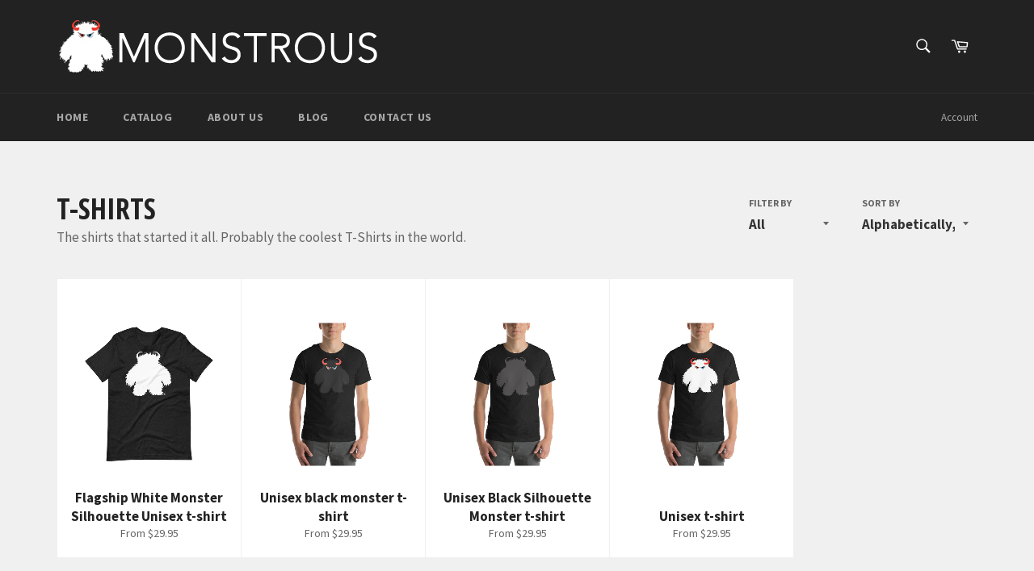

--- FILE ---
content_type: text/html; charset=utf-8
request_url: https://monstrousgear.com/collections/monstrous-flagship-t-shirt
body_size: 27729
content:
<!doctype html>
<!--[if IE 9]> <html class="ie9 no-js" lang="en"> <![endif]-->
<!--[if (gt IE 9)|!(IE)]><!--> <html class="no-js" lang="en"> <!--<![endif]-->
<head>

  <meta charset="utf-8">
  <meta http-equiv="X-UA-Compatible" content="IE=edge,chrome=1">
  <meta name="viewport" content="width=device-width,initial-scale=1">
  <meta name="theme-color" content="#222222">

  
    <link rel="shortcut icon" href="//monstrousgear.com/cdn/shop/files/monster-fav_32x32.png?v=1613537689" type="image/png">
  

  <link rel="canonical" href="https://monstrousgear.com/collections/monstrous-flagship-t-shirt">
  <title>
  T-Shirts &ndash; Monstrous Gear
  </title>

  
    <meta name="description" content="The shirts that started it all. Probably the coolest T-Shirts in the world. ">
  

  <!-- /snippets/social-meta-tags.liquid --><meta property="og:site_name" content="Monstrous Gear">
<meta property="og:url" content="https://monstrousgear.com/collections/monstrous-flagship-t-shirt">
<meta property="og:title" content="T-Shirts">
<meta property="og:type" content="website">
<meta property="og:description" content="The shirts that started it all. Probably the coolest T-Shirts in the world. ">


<meta name="twitter:site" content="@monstrousgear">
<meta name="twitter:card" content="summary_large_image">
<meta name="twitter:title" content="T-Shirts">
<meta name="twitter:description" content="The shirts that started it all. Probably the coolest T-Shirts in the world. ">


  <script>
    document.documentElement.className = document.documentElement.className.replace('no-js', 'js');
  </script>

  <link href="//monstrousgear.com/cdn/shop/t/3/assets/theme.scss.css?v=5155488166760990011697218791" rel="stylesheet" type="text/css" media="all" />
  
  
  
  <link href="//fonts.googleapis.com/css?family=Source+Sans+Pro:400,700" rel="stylesheet" type="text/css" media="all" />


  
    
    
    <link href="//fonts.googleapis.com/css?family=Open+Sans+Condensed:400,700" rel="stylesheet" type="text/css" media="all" />
  



  <script>
    window.theme = window.theme || {};

    theme.strings = {
      stockAvailable: "1 available",
      addToCart: "Add to Cart",
      soldOut: "Sold Out",
      unavailable: "Unavailable",
      noStockAvailable: "The item could not be added to your cart because there are not enough in stock.",
      willNotShipUntil: "Will not ship until [date]",
      willBeInStockAfter: "Will be in stock after [date]",
      totalCartDiscount: "You're saving [savings]"
    };
  </script>

  

  <!--[if (gt IE 9)|!(IE)]><!--><script src="//monstrousgear.com/cdn/shop/t/3/assets/vendor.js?v=106113801271224781871481510167" defer="defer"></script><!--<![endif]-->
  <!--[if lt IE 9]><script src="//monstrousgear.com/cdn/shop/t/3/assets/vendor.js?v=106113801271224781871481510167"></script><![endif]-->

  

  <!--[if (gt IE 9)|!(IE)]><!--><script src="//monstrousgear.com/cdn/shop/t/3/assets/theme.js?v=106936945593141035051481510167" defer="defer"></script><!--<![endif]-->
  <!--[if lte IE 9]><script src="//monstrousgear.com/cdn/shop/t/3/assets/theme.js?v=106936945593141035051481510167"></script><![endif]-->

  <script>window.performance && window.performance.mark && window.performance.mark('shopify.content_for_header.start');</script><meta name="google-site-verification" content="v8lBxymGjcHNkewfXIag2IMaPRdmrOOulK6fkLCQ-NU">
<meta name="facebook-domain-verification" content="zscr6bcn4knsczsz9rngb2vava5aus">
<meta id="shopify-digital-wallet" name="shopify-digital-wallet" content="/16151759/digital_wallets/dialog">
<meta name="shopify-checkout-api-token" content="52ea12ae6c59e21af7b39576add60aa3">
<meta id="in-context-paypal-metadata" data-shop-id="16151759" data-venmo-supported="false" data-environment="production" data-locale="en_US" data-paypal-v4="true" data-currency="USD">
<link rel="alternate" type="application/atom+xml" title="Feed" href="/collections/monstrous-flagship-t-shirt.atom" />
<link rel="alternate" type="application/json+oembed" href="https://monstrousgear.com/collections/monstrous-flagship-t-shirt.oembed">
<script async="async" src="/checkouts/internal/preloads.js?locale=en-US"></script>
<link rel="preconnect" href="https://shop.app" crossorigin="anonymous">
<script async="async" src="https://shop.app/checkouts/internal/preloads.js?locale=en-US&shop_id=16151759" crossorigin="anonymous"></script>
<script id="apple-pay-shop-capabilities" type="application/json">{"shopId":16151759,"countryCode":"US","currencyCode":"USD","merchantCapabilities":["supports3DS"],"merchantId":"gid:\/\/shopify\/Shop\/16151759","merchantName":"Monstrous Gear","requiredBillingContactFields":["postalAddress","email","phone"],"requiredShippingContactFields":["postalAddress","email","phone"],"shippingType":"shipping","supportedNetworks":["visa","masterCard","amex","discover","elo","jcb"],"total":{"type":"pending","label":"Monstrous Gear","amount":"1.00"},"shopifyPaymentsEnabled":true,"supportsSubscriptions":true}</script>
<script id="shopify-features" type="application/json">{"accessToken":"52ea12ae6c59e21af7b39576add60aa3","betas":["rich-media-storefront-analytics"],"domain":"monstrousgear.com","predictiveSearch":true,"shopId":16151759,"locale":"en"}</script>
<script>var Shopify = Shopify || {};
Shopify.shop = "monstrous-store.myshopify.com";
Shopify.locale = "en";
Shopify.currency = {"active":"USD","rate":"1.0"};
Shopify.country = "US";
Shopify.theme = {"name":"venture","id":162342672,"schema_name":"Venture","schema_version":"2.0.0","theme_store_id":775,"role":"main"};
Shopify.theme.handle = "null";
Shopify.theme.style = {"id":null,"handle":null};
Shopify.cdnHost = "monstrousgear.com/cdn";
Shopify.routes = Shopify.routes || {};
Shopify.routes.root = "/";</script>
<script type="module">!function(o){(o.Shopify=o.Shopify||{}).modules=!0}(window);</script>
<script>!function(o){function n(){var o=[];function n(){o.push(Array.prototype.slice.apply(arguments))}return n.q=o,n}var t=o.Shopify=o.Shopify||{};t.loadFeatures=n(),t.autoloadFeatures=n()}(window);</script>
<script>
  window.ShopifyPay = window.ShopifyPay || {};
  window.ShopifyPay.apiHost = "shop.app\/pay";
  window.ShopifyPay.redirectState = null;
</script>
<script id="shop-js-analytics" type="application/json">{"pageType":"collection"}</script>
<script defer="defer" async type="module" src="//monstrousgear.com/cdn/shopifycloud/shop-js/modules/v2/client.init-shop-cart-sync_C5BV16lS.en.esm.js"></script>
<script defer="defer" async type="module" src="//monstrousgear.com/cdn/shopifycloud/shop-js/modules/v2/chunk.common_CygWptCX.esm.js"></script>
<script type="module">
  await import("//monstrousgear.com/cdn/shopifycloud/shop-js/modules/v2/client.init-shop-cart-sync_C5BV16lS.en.esm.js");
await import("//monstrousgear.com/cdn/shopifycloud/shop-js/modules/v2/chunk.common_CygWptCX.esm.js");

  window.Shopify.SignInWithShop?.initShopCartSync?.({"fedCMEnabled":true,"windoidEnabled":true});

</script>
<script>
  window.Shopify = window.Shopify || {};
  if (!window.Shopify.featureAssets) window.Shopify.featureAssets = {};
  window.Shopify.featureAssets['shop-js'] = {"shop-cart-sync":["modules/v2/client.shop-cart-sync_ZFArdW7E.en.esm.js","modules/v2/chunk.common_CygWptCX.esm.js"],"init-fed-cm":["modules/v2/client.init-fed-cm_CmiC4vf6.en.esm.js","modules/v2/chunk.common_CygWptCX.esm.js"],"shop-button":["modules/v2/client.shop-button_tlx5R9nI.en.esm.js","modules/v2/chunk.common_CygWptCX.esm.js"],"shop-cash-offers":["modules/v2/client.shop-cash-offers_DOA2yAJr.en.esm.js","modules/v2/chunk.common_CygWptCX.esm.js","modules/v2/chunk.modal_D71HUcav.esm.js"],"init-windoid":["modules/v2/client.init-windoid_sURxWdc1.en.esm.js","modules/v2/chunk.common_CygWptCX.esm.js"],"shop-toast-manager":["modules/v2/client.shop-toast-manager_ClPi3nE9.en.esm.js","modules/v2/chunk.common_CygWptCX.esm.js"],"init-shop-email-lookup-coordinator":["modules/v2/client.init-shop-email-lookup-coordinator_B8hsDcYM.en.esm.js","modules/v2/chunk.common_CygWptCX.esm.js"],"init-shop-cart-sync":["modules/v2/client.init-shop-cart-sync_C5BV16lS.en.esm.js","modules/v2/chunk.common_CygWptCX.esm.js"],"avatar":["modules/v2/client.avatar_BTnouDA3.en.esm.js"],"pay-button":["modules/v2/client.pay-button_FdsNuTd3.en.esm.js","modules/v2/chunk.common_CygWptCX.esm.js"],"init-customer-accounts":["modules/v2/client.init-customer-accounts_DxDtT_ad.en.esm.js","modules/v2/client.shop-login-button_C5VAVYt1.en.esm.js","modules/v2/chunk.common_CygWptCX.esm.js","modules/v2/chunk.modal_D71HUcav.esm.js"],"init-shop-for-new-customer-accounts":["modules/v2/client.init-shop-for-new-customer-accounts_ChsxoAhi.en.esm.js","modules/v2/client.shop-login-button_C5VAVYt1.en.esm.js","modules/v2/chunk.common_CygWptCX.esm.js","modules/v2/chunk.modal_D71HUcav.esm.js"],"shop-login-button":["modules/v2/client.shop-login-button_C5VAVYt1.en.esm.js","modules/v2/chunk.common_CygWptCX.esm.js","modules/v2/chunk.modal_D71HUcav.esm.js"],"init-customer-accounts-sign-up":["modules/v2/client.init-customer-accounts-sign-up_CPSyQ0Tj.en.esm.js","modules/v2/client.shop-login-button_C5VAVYt1.en.esm.js","modules/v2/chunk.common_CygWptCX.esm.js","modules/v2/chunk.modal_D71HUcav.esm.js"],"shop-follow-button":["modules/v2/client.shop-follow-button_Cva4Ekp9.en.esm.js","modules/v2/chunk.common_CygWptCX.esm.js","modules/v2/chunk.modal_D71HUcav.esm.js"],"checkout-modal":["modules/v2/client.checkout-modal_BPM8l0SH.en.esm.js","modules/v2/chunk.common_CygWptCX.esm.js","modules/v2/chunk.modal_D71HUcav.esm.js"],"lead-capture":["modules/v2/client.lead-capture_Bi8yE_yS.en.esm.js","modules/v2/chunk.common_CygWptCX.esm.js","modules/v2/chunk.modal_D71HUcav.esm.js"],"shop-login":["modules/v2/client.shop-login_D6lNrXab.en.esm.js","modules/v2/chunk.common_CygWptCX.esm.js","modules/v2/chunk.modal_D71HUcav.esm.js"],"payment-terms":["modules/v2/client.payment-terms_CZxnsJam.en.esm.js","modules/v2/chunk.common_CygWptCX.esm.js","modules/v2/chunk.modal_D71HUcav.esm.js"]};
</script>
<script>(function() {
  var isLoaded = false;
  function asyncLoad() {
    if (isLoaded) return;
    isLoaded = true;
    var urls = ["\/\/cdn.shopify.com\/proxy\/b6c5de5d02cc8ee0f2350c71194b82c0b0c3f2fc5631034eecc00e79f9678ff6\/omahamediagroupllc.activehosted.com\/js\/site-tracking.php?shop=monstrous-store.myshopify.com\u0026sp-cache-control=cHVibGljLCBtYXgtYWdlPTkwMA","\/\/cdn.shopify.com\/proxy\/ea2035c2bcd121182f90ed3f8aba90c2285475ee753e2f65a472133218fc21bc\/static.cdn.printful.com\/static\/js\/external\/shopify-product-customizer.js?v=0.28\u0026shop=monstrous-store.myshopify.com\u0026sp-cache-control=cHVibGljLCBtYXgtYWdlPTkwMA"];
    for (var i = 0; i < urls.length; i++) {
      var s = document.createElement('script');
      s.type = 'text/javascript';
      s.async = true;
      s.src = urls[i];
      var x = document.getElementsByTagName('script')[0];
      x.parentNode.insertBefore(s, x);
    }
  };
  if(window.attachEvent) {
    window.attachEvent('onload', asyncLoad);
  } else {
    window.addEventListener('load', asyncLoad, false);
  }
})();</script>
<script id="__st">var __st={"a":16151759,"offset":-21600,"reqid":"676bf306-2414-4aab-afad-6ceb849a422f-1768692421","pageurl":"monstrousgear.com\/collections\/monstrous-flagship-t-shirt","u":"8174e72ad1a8","p":"collection","rtyp":"collection","rid":392136272};</script>
<script>window.ShopifyPaypalV4VisibilityTracking = true;</script>
<script id="captcha-bootstrap">!function(){'use strict';const t='contact',e='account',n='new_comment',o=[[t,t],['blogs',n],['comments',n],[t,'customer']],c=[[e,'customer_login'],[e,'guest_login'],[e,'recover_customer_password'],[e,'create_customer']],r=t=>t.map((([t,e])=>`form[action*='/${t}']:not([data-nocaptcha='true']) input[name='form_type'][value='${e}']`)).join(','),a=t=>()=>t?[...document.querySelectorAll(t)].map((t=>t.form)):[];function s(){const t=[...o],e=r(t);return a(e)}const i='password',u='form_key',d=['recaptcha-v3-token','g-recaptcha-response','h-captcha-response',i],f=()=>{try{return window.sessionStorage}catch{return}},m='__shopify_v',_=t=>t.elements[u];function p(t,e,n=!1){try{const o=window.sessionStorage,c=JSON.parse(o.getItem(e)),{data:r}=function(t){const{data:e,action:n}=t;return t[m]||n?{data:e,action:n}:{data:t,action:n}}(c);for(const[e,n]of Object.entries(r))t.elements[e]&&(t.elements[e].value=n);n&&o.removeItem(e)}catch(o){console.error('form repopulation failed',{error:o})}}const l='form_type',E='cptcha';function T(t){t.dataset[E]=!0}const w=window,h=w.document,L='Shopify',v='ce_forms',y='captcha';let A=!1;((t,e)=>{const n=(g='f06e6c50-85a8-45c8-87d0-21a2b65856fe',I='https://cdn.shopify.com/shopifycloud/storefront-forms-hcaptcha/ce_storefront_forms_captcha_hcaptcha.v1.5.2.iife.js',D={infoText:'Protected by hCaptcha',privacyText:'Privacy',termsText:'Terms'},(t,e,n)=>{const o=w[L][v],c=o.bindForm;if(c)return c(t,g,e,D).then(n);var r;o.q.push([[t,g,e,D],n]),r=I,A||(h.body.append(Object.assign(h.createElement('script'),{id:'captcha-provider',async:!0,src:r})),A=!0)});var g,I,D;w[L]=w[L]||{},w[L][v]=w[L][v]||{},w[L][v].q=[],w[L][y]=w[L][y]||{},w[L][y].protect=function(t,e){n(t,void 0,e),T(t)},Object.freeze(w[L][y]),function(t,e,n,w,h,L){const[v,y,A,g]=function(t,e,n){const i=e?o:[],u=t?c:[],d=[...i,...u],f=r(d),m=r(i),_=r(d.filter((([t,e])=>n.includes(e))));return[a(f),a(m),a(_),s()]}(w,h,L),I=t=>{const e=t.target;return e instanceof HTMLFormElement?e:e&&e.form},D=t=>v().includes(t);t.addEventListener('submit',(t=>{const e=I(t);if(!e)return;const n=D(e)&&!e.dataset.hcaptchaBound&&!e.dataset.recaptchaBound,o=_(e),c=g().includes(e)&&(!o||!o.value);(n||c)&&t.preventDefault(),c&&!n&&(function(t){try{if(!f())return;!function(t){const e=f();if(!e)return;const n=_(t);if(!n)return;const o=n.value;o&&e.removeItem(o)}(t);const e=Array.from(Array(32),(()=>Math.random().toString(36)[2])).join('');!function(t,e){_(t)||t.append(Object.assign(document.createElement('input'),{type:'hidden',name:u})),t.elements[u].value=e}(t,e),function(t,e){const n=f();if(!n)return;const o=[...t.querySelectorAll(`input[type='${i}']`)].map((({name:t})=>t)),c=[...d,...o],r={};for(const[a,s]of new FormData(t).entries())c.includes(a)||(r[a]=s);n.setItem(e,JSON.stringify({[m]:1,action:t.action,data:r}))}(t,e)}catch(e){console.error('failed to persist form',e)}}(e),e.submit())}));const S=(t,e)=>{t&&!t.dataset[E]&&(n(t,e.some((e=>e===t))),T(t))};for(const o of['focusin','change'])t.addEventListener(o,(t=>{const e=I(t);D(e)&&S(e,y())}));const B=e.get('form_key'),M=e.get(l),P=B&&M;t.addEventListener('DOMContentLoaded',(()=>{const t=y();if(P)for(const e of t)e.elements[l].value===M&&p(e,B);[...new Set([...A(),...v().filter((t=>'true'===t.dataset.shopifyCaptcha))])].forEach((e=>S(e,t)))}))}(h,new URLSearchParams(w.location.search),n,t,e,['guest_login'])})(!0,!0)}();</script>
<script integrity="sha256-4kQ18oKyAcykRKYeNunJcIwy7WH5gtpwJnB7kiuLZ1E=" data-source-attribution="shopify.loadfeatures" defer="defer" src="//monstrousgear.com/cdn/shopifycloud/storefront/assets/storefront/load_feature-a0a9edcb.js" crossorigin="anonymous"></script>
<script crossorigin="anonymous" defer="defer" src="//monstrousgear.com/cdn/shopifycloud/storefront/assets/shopify_pay/storefront-65b4c6d7.js?v=20250812"></script>
<script data-source-attribution="shopify.dynamic_checkout.dynamic.init">var Shopify=Shopify||{};Shopify.PaymentButton=Shopify.PaymentButton||{isStorefrontPortableWallets:!0,init:function(){window.Shopify.PaymentButton.init=function(){};var t=document.createElement("script");t.src="https://monstrousgear.com/cdn/shopifycloud/portable-wallets/latest/portable-wallets.en.js",t.type="module",document.head.appendChild(t)}};
</script>
<script data-source-attribution="shopify.dynamic_checkout.buyer_consent">
  function portableWalletsHideBuyerConsent(e){var t=document.getElementById("shopify-buyer-consent"),n=document.getElementById("shopify-subscription-policy-button");t&&n&&(t.classList.add("hidden"),t.setAttribute("aria-hidden","true"),n.removeEventListener("click",e))}function portableWalletsShowBuyerConsent(e){var t=document.getElementById("shopify-buyer-consent"),n=document.getElementById("shopify-subscription-policy-button");t&&n&&(t.classList.remove("hidden"),t.removeAttribute("aria-hidden"),n.addEventListener("click",e))}window.Shopify?.PaymentButton&&(window.Shopify.PaymentButton.hideBuyerConsent=portableWalletsHideBuyerConsent,window.Shopify.PaymentButton.showBuyerConsent=portableWalletsShowBuyerConsent);
</script>
<script data-source-attribution="shopify.dynamic_checkout.cart.bootstrap">document.addEventListener("DOMContentLoaded",(function(){function t(){return document.querySelector("shopify-accelerated-checkout-cart, shopify-accelerated-checkout")}if(t())Shopify.PaymentButton.init();else{new MutationObserver((function(e,n){t()&&(Shopify.PaymentButton.init(),n.disconnect())})).observe(document.body,{childList:!0,subtree:!0})}}));
</script>
<link id="shopify-accelerated-checkout-styles" rel="stylesheet" media="screen" href="https://monstrousgear.com/cdn/shopifycloud/portable-wallets/latest/accelerated-checkout-backwards-compat.css" crossorigin="anonymous">
<style id="shopify-accelerated-checkout-cart">
        #shopify-buyer-consent {
  margin-top: 1em;
  display: inline-block;
  width: 100%;
}

#shopify-buyer-consent.hidden {
  display: none;
}

#shopify-subscription-policy-button {
  background: none;
  border: none;
  padding: 0;
  text-decoration: underline;
  font-size: inherit;
  cursor: pointer;
}

#shopify-subscription-policy-button::before {
  box-shadow: none;
}

      </style>

<script>window.performance && window.performance.mark && window.performance.mark('shopify.content_for_header.end');</script>

  
<meta name="p:domain_verify" content="d5617d19ac4bd2752e43fec3f71d6fc1">
<meta name="google-site-verification" content="v8lBxymGjcHNkewfXIag2IMaPRdmrOOulK6fkLCQ-NU" >
<meta name="facebook-domain-verification" content="ad322zu40chnzdml0m20chyc8gmhk4" >
<script data-veeper> var Veeper = { shopify: {pageType: "collection" ,shopName: "Monstrous Gear" ,shopDomain: "monstrousgear.com" ,permanentShopDomain: "monstrous-store.myshopify.com" ,customerId: null ,productId: null }, app: {checkout:{path:'/html[1]/body[1]/div[2]/main[1]/div[1]/div[1]/div[1]/h1[1]',properties:{position:'veeper-right'}},installed:true} }</script><meta property="og:image" content="https://cdn.shopify.com/s/files/1/1615/1759/files/1200_x_628_copy.jpg?v=1637173356" />
<meta property="og:image:secure_url" content="https://cdn.shopify.com/s/files/1/1615/1759/files/1200_x_628_copy.jpg?v=1637173356" />
<meta property="og:image:width" content="1200" />
<meta property="og:image:height" content="628" />
<link href="https://monorail-edge.shopifysvc.com" rel="dns-prefetch">
<script>(function(){if ("sendBeacon" in navigator && "performance" in window) {try {var session_token_from_headers = performance.getEntriesByType('navigation')[0].serverTiming.find(x => x.name == '_s').description;} catch {var session_token_from_headers = undefined;}var session_cookie_matches = document.cookie.match(/_shopify_s=([^;]*)/);var session_token_from_cookie = session_cookie_matches && session_cookie_matches.length === 2 ? session_cookie_matches[1] : "";var session_token = session_token_from_headers || session_token_from_cookie || "";function handle_abandonment_event(e) {var entries = performance.getEntries().filter(function(entry) {return /monorail-edge.shopifysvc.com/.test(entry.name);});if (!window.abandonment_tracked && entries.length === 0) {window.abandonment_tracked = true;var currentMs = Date.now();var navigation_start = performance.timing.navigationStart;var payload = {shop_id: 16151759,url: window.location.href,navigation_start,duration: currentMs - navigation_start,session_token,page_type: "collection"};window.navigator.sendBeacon("https://monorail-edge.shopifysvc.com/v1/produce", JSON.stringify({schema_id: "online_store_buyer_site_abandonment/1.1",payload: payload,metadata: {event_created_at_ms: currentMs,event_sent_at_ms: currentMs}}));}}window.addEventListener('pagehide', handle_abandonment_event);}}());</script>
<script id="web-pixels-manager-setup">(function e(e,d,r,n,o){if(void 0===o&&(o={}),!Boolean(null===(a=null===(i=window.Shopify)||void 0===i?void 0:i.analytics)||void 0===a?void 0:a.replayQueue)){var i,a;window.Shopify=window.Shopify||{};var t=window.Shopify;t.analytics=t.analytics||{};var s=t.analytics;s.replayQueue=[],s.publish=function(e,d,r){return s.replayQueue.push([e,d,r]),!0};try{self.performance.mark("wpm:start")}catch(e){}var l=function(){var e={modern:/Edge?\/(1{2}[4-9]|1[2-9]\d|[2-9]\d{2}|\d{4,})\.\d+(\.\d+|)|Firefox\/(1{2}[4-9]|1[2-9]\d|[2-9]\d{2}|\d{4,})\.\d+(\.\d+|)|Chrom(ium|e)\/(9{2}|\d{3,})\.\d+(\.\d+|)|(Maci|X1{2}).+ Version\/(15\.\d+|(1[6-9]|[2-9]\d|\d{3,})\.\d+)([,.]\d+|)( \(\w+\)|)( Mobile\/\w+|) Safari\/|Chrome.+OPR\/(9{2}|\d{3,})\.\d+\.\d+|(CPU[ +]OS|iPhone[ +]OS|CPU[ +]iPhone|CPU IPhone OS|CPU iPad OS)[ +]+(15[._]\d+|(1[6-9]|[2-9]\d|\d{3,})[._]\d+)([._]\d+|)|Android:?[ /-](13[3-9]|1[4-9]\d|[2-9]\d{2}|\d{4,})(\.\d+|)(\.\d+|)|Android.+Firefox\/(13[5-9]|1[4-9]\d|[2-9]\d{2}|\d{4,})\.\d+(\.\d+|)|Android.+Chrom(ium|e)\/(13[3-9]|1[4-9]\d|[2-9]\d{2}|\d{4,})\.\d+(\.\d+|)|SamsungBrowser\/([2-9]\d|\d{3,})\.\d+/,legacy:/Edge?\/(1[6-9]|[2-9]\d|\d{3,})\.\d+(\.\d+|)|Firefox\/(5[4-9]|[6-9]\d|\d{3,})\.\d+(\.\d+|)|Chrom(ium|e)\/(5[1-9]|[6-9]\d|\d{3,})\.\d+(\.\d+|)([\d.]+$|.*Safari\/(?![\d.]+ Edge\/[\d.]+$))|(Maci|X1{2}).+ Version\/(10\.\d+|(1[1-9]|[2-9]\d|\d{3,})\.\d+)([,.]\d+|)( \(\w+\)|)( Mobile\/\w+|) Safari\/|Chrome.+OPR\/(3[89]|[4-9]\d|\d{3,})\.\d+\.\d+|(CPU[ +]OS|iPhone[ +]OS|CPU[ +]iPhone|CPU IPhone OS|CPU iPad OS)[ +]+(10[._]\d+|(1[1-9]|[2-9]\d|\d{3,})[._]\d+)([._]\d+|)|Android:?[ /-](13[3-9]|1[4-9]\d|[2-9]\d{2}|\d{4,})(\.\d+|)(\.\d+|)|Mobile Safari.+OPR\/([89]\d|\d{3,})\.\d+\.\d+|Android.+Firefox\/(13[5-9]|1[4-9]\d|[2-9]\d{2}|\d{4,})\.\d+(\.\d+|)|Android.+Chrom(ium|e)\/(13[3-9]|1[4-9]\d|[2-9]\d{2}|\d{4,})\.\d+(\.\d+|)|Android.+(UC? ?Browser|UCWEB|U3)[ /]?(15\.([5-9]|\d{2,})|(1[6-9]|[2-9]\d|\d{3,})\.\d+)\.\d+|SamsungBrowser\/(5\.\d+|([6-9]|\d{2,})\.\d+)|Android.+MQ{2}Browser\/(14(\.(9|\d{2,})|)|(1[5-9]|[2-9]\d|\d{3,})(\.\d+|))(\.\d+|)|K[Aa][Ii]OS\/(3\.\d+|([4-9]|\d{2,})\.\d+)(\.\d+|)/},d=e.modern,r=e.legacy,n=navigator.userAgent;return n.match(d)?"modern":n.match(r)?"legacy":"unknown"}(),u="modern"===l?"modern":"legacy",c=(null!=n?n:{modern:"",legacy:""})[u],f=function(e){return[e.baseUrl,"/wpm","/b",e.hashVersion,"modern"===e.buildTarget?"m":"l",".js"].join("")}({baseUrl:d,hashVersion:r,buildTarget:u}),m=function(e){var d=e.version,r=e.bundleTarget,n=e.surface,o=e.pageUrl,i=e.monorailEndpoint;return{emit:function(e){var a=e.status,t=e.errorMsg,s=(new Date).getTime(),l=JSON.stringify({metadata:{event_sent_at_ms:s},events:[{schema_id:"web_pixels_manager_load/3.1",payload:{version:d,bundle_target:r,page_url:o,status:a,surface:n,error_msg:t},metadata:{event_created_at_ms:s}}]});if(!i)return console&&console.warn&&console.warn("[Web Pixels Manager] No Monorail endpoint provided, skipping logging."),!1;try{return self.navigator.sendBeacon.bind(self.navigator)(i,l)}catch(e){}var u=new XMLHttpRequest;try{return u.open("POST",i,!0),u.setRequestHeader("Content-Type","text/plain"),u.send(l),!0}catch(e){return console&&console.warn&&console.warn("[Web Pixels Manager] Got an unhandled error while logging to Monorail."),!1}}}}({version:r,bundleTarget:l,surface:e.surface,pageUrl:self.location.href,monorailEndpoint:e.monorailEndpoint});try{o.browserTarget=l,function(e){var d=e.src,r=e.async,n=void 0===r||r,o=e.onload,i=e.onerror,a=e.sri,t=e.scriptDataAttributes,s=void 0===t?{}:t,l=document.createElement("script"),u=document.querySelector("head"),c=document.querySelector("body");if(l.async=n,l.src=d,a&&(l.integrity=a,l.crossOrigin="anonymous"),s)for(var f in s)if(Object.prototype.hasOwnProperty.call(s,f))try{l.dataset[f]=s[f]}catch(e){}if(o&&l.addEventListener("load",o),i&&l.addEventListener("error",i),u)u.appendChild(l);else{if(!c)throw new Error("Did not find a head or body element to append the script");c.appendChild(l)}}({src:f,async:!0,onload:function(){if(!function(){var e,d;return Boolean(null===(d=null===(e=window.Shopify)||void 0===e?void 0:e.analytics)||void 0===d?void 0:d.initialized)}()){var d=window.webPixelsManager.init(e)||void 0;if(d){var r=window.Shopify.analytics;r.replayQueue.forEach((function(e){var r=e[0],n=e[1],o=e[2];d.publishCustomEvent(r,n,o)})),r.replayQueue=[],r.publish=d.publishCustomEvent,r.visitor=d.visitor,r.initialized=!0}}},onerror:function(){return m.emit({status:"failed",errorMsg:"".concat(f," has failed to load")})},sri:function(e){var d=/^sha384-[A-Za-z0-9+/=]+$/;return"string"==typeof e&&d.test(e)}(c)?c:"",scriptDataAttributes:o}),m.emit({status:"loading"})}catch(e){m.emit({status:"failed",errorMsg:(null==e?void 0:e.message)||"Unknown error"})}}})({shopId: 16151759,storefrontBaseUrl: "https://monstrousgear.com",extensionsBaseUrl: "https://extensions.shopifycdn.com/cdn/shopifycloud/web-pixels-manager",monorailEndpoint: "https://monorail-edge.shopifysvc.com/unstable/produce_batch",surface: "storefront-renderer",enabledBetaFlags: ["2dca8a86"],webPixelsConfigList: [{"id":"390004802","configuration":"{\"config\":\"{\\\"pixel_id\\\":\\\"G-DGRHLXXHBP\\\",\\\"target_country\\\":\\\"US\\\",\\\"gtag_events\\\":[{\\\"type\\\":\\\"search\\\",\\\"action_label\\\":[\\\"G-DGRHLXXHBP\\\",\\\"AW-465691335\\\/O6QiCLmAluwBEMfFh94B\\\"]},{\\\"type\\\":\\\"begin_checkout\\\",\\\"action_label\\\":[\\\"G-DGRHLXXHBP\\\",\\\"AW-465691335\\\/9eDXCLaAluwBEMfFh94B\\\"]},{\\\"type\\\":\\\"view_item\\\",\\\"action_label\\\":[\\\"G-DGRHLXXHBP\\\",\\\"AW-465691335\\\/Cp7gCLCAluwBEMfFh94B\\\",\\\"MC-0D4S895P23\\\"]},{\\\"type\\\":\\\"purchase\\\",\\\"action_label\\\":[\\\"G-DGRHLXXHBP\\\",\\\"AW-465691335\\\/UQpkCK2AluwBEMfFh94B\\\",\\\"MC-0D4S895P23\\\"]},{\\\"type\\\":\\\"page_view\\\",\\\"action_label\\\":[\\\"G-DGRHLXXHBP\\\",\\\"AW-465691335\\\/-nWdCKqAluwBEMfFh94B\\\",\\\"MC-0D4S895P23\\\"]},{\\\"type\\\":\\\"add_payment_info\\\",\\\"action_label\\\":[\\\"G-DGRHLXXHBP\\\",\\\"AW-465691335\\\/Ww16CLyAluwBEMfFh94B\\\"]},{\\\"type\\\":\\\"add_to_cart\\\",\\\"action_label\\\":[\\\"G-DGRHLXXHBP\\\",\\\"AW-465691335\\\/ZeXICLOAluwBEMfFh94B\\\"]}],\\\"enable_monitoring_mode\\\":false}\"}","eventPayloadVersion":"v1","runtimeContext":"OPEN","scriptVersion":"b2a88bafab3e21179ed38636efcd8a93","type":"APP","apiClientId":1780363,"privacyPurposes":[],"dataSharingAdjustments":{"protectedCustomerApprovalScopes":["read_customer_address","read_customer_email","read_customer_name","read_customer_personal_data","read_customer_phone"]}},{"id":"150470722","configuration":"{\"pixel_id\":\"3857024370990218\",\"pixel_type\":\"facebook_pixel\",\"metaapp_system_user_token\":\"-\"}","eventPayloadVersion":"v1","runtimeContext":"OPEN","scriptVersion":"ca16bc87fe92b6042fbaa3acc2fbdaa6","type":"APP","apiClientId":2329312,"privacyPurposes":["ANALYTICS","MARKETING","SALE_OF_DATA"],"dataSharingAdjustments":{"protectedCustomerApprovalScopes":["read_customer_address","read_customer_email","read_customer_name","read_customer_personal_data","read_customer_phone"]}},{"id":"71467074","eventPayloadVersion":"v1","runtimeContext":"LAX","scriptVersion":"1","type":"CUSTOM","privacyPurposes":["MARKETING"],"name":"Meta pixel (migrated)"},{"id":"shopify-app-pixel","configuration":"{}","eventPayloadVersion":"v1","runtimeContext":"STRICT","scriptVersion":"0450","apiClientId":"shopify-pixel","type":"APP","privacyPurposes":["ANALYTICS","MARKETING"]},{"id":"shopify-custom-pixel","eventPayloadVersion":"v1","runtimeContext":"LAX","scriptVersion":"0450","apiClientId":"shopify-pixel","type":"CUSTOM","privacyPurposes":["ANALYTICS","MARKETING"]}],isMerchantRequest: false,initData: {"shop":{"name":"Monstrous Gear","paymentSettings":{"currencyCode":"USD"},"myshopifyDomain":"monstrous-store.myshopify.com","countryCode":"US","storefrontUrl":"https:\/\/monstrousgear.com"},"customer":null,"cart":null,"checkout":null,"productVariants":[],"purchasingCompany":null},},"https://monstrousgear.com/cdn","fcfee988w5aeb613cpc8e4bc33m6693e112",{"modern":"","legacy":""},{"shopId":"16151759","storefrontBaseUrl":"https:\/\/monstrousgear.com","extensionBaseUrl":"https:\/\/extensions.shopifycdn.com\/cdn\/shopifycloud\/web-pixels-manager","surface":"storefront-renderer","enabledBetaFlags":"[\"2dca8a86\"]","isMerchantRequest":"false","hashVersion":"fcfee988w5aeb613cpc8e4bc33m6693e112","publish":"custom","events":"[[\"page_viewed\",{}],[\"collection_viewed\",{\"collection\":{\"id\":\"392136272\",\"title\":\"T-Shirts\",\"productVariants\":[{\"price\":{\"amount\":29.95,\"currencyCode\":\"USD\"},\"product\":{\"title\":\"Flagship White Monster Silhouette Unisex t-shirt\",\"vendor\":\"Monstrous Gear\",\"id\":\"7659771527234\",\"untranslatedTitle\":\"Flagship White Monster Silhouette Unisex t-shirt\",\"url\":\"\/products\/flagship-white-monster-silhouette-unisex-t-shirt\",\"type\":\"\"},\"id\":\"42853305811010\",\"image\":{\"src\":\"\/\/monstrousgear.com\/cdn\/shop\/files\/unisex-staple-t-shirt-black-heather-front-695edf673f357.jpg?v=1767825277\"},\"sku\":\"1533354_9575\",\"title\":\"Black Heather \/ XS\",\"untranslatedTitle\":\"Black Heather \/ XS\"},{\"price\":{\"amount\":29.95,\"currencyCode\":\"USD\"},\"product\":{\"title\":\"Unisex black monster t-shirt\",\"vendor\":\"Monstrous Gear\",\"id\":\"7662184759362\",\"untranslatedTitle\":\"Unisex black monster t-shirt\",\"url\":\"\/products\/unisex-black-monster-t-shirt\",\"type\":\"\"},\"id\":\"42868192018498\",\"image\":{\"src\":\"\/\/monstrousgear.com\/cdn\/shop\/files\/unisex-staple-t-shirt-black-heather-front-69601494c189a.jpg?v=1767904420\"},\"sku\":\"8459206_9575\",\"title\":\"Black Heather \/ XS\",\"untranslatedTitle\":\"Black Heather \/ XS\"},{\"price\":{\"amount\":29.95,\"currencyCode\":\"USD\"},\"product\":{\"title\":\"Unisex Black Silhouette Monster t-shirt\",\"vendor\":\"Monstrous Gear\",\"id\":\"7662124597314\",\"untranslatedTitle\":\"Unisex Black Silhouette Monster t-shirt\",\"url\":\"\/products\/unisex-black-silhouette-monster-t-shirt\",\"type\":\"\"},\"id\":\"42868084244546\",\"image\":{\"src\":\"\/\/monstrousgear.com\/cdn\/shop\/files\/unisex-staple-t-shirt-black-heather-front-69601243e7c91.jpg?v=1767903828\"},\"sku\":\"2680141_9575\",\"title\":\"Black Heather \/ XS\",\"untranslatedTitle\":\"Black Heather \/ XS\"},{\"price\":{\"amount\":29.95,\"currencyCode\":\"USD\"},\"product\":{\"title\":\"Unisex t-shirt\",\"vendor\":\"Monstrous Gear\",\"id\":\"7662209105986\",\"untranslatedTitle\":\"Unisex t-shirt\",\"url\":\"\/products\/unisex-t-shirt-1\",\"type\":\"\"},\"id\":\"42868238385218\",\"image\":{\"src\":\"\/\/monstrousgear.com\/cdn\/shop\/files\/unisex-staple-t-shirt-black-heather-front-696015840a6d0.jpg?v=1767904660\"},\"sku\":\"7479140_9575\",\"title\":\"Black Heather \/ XS\",\"untranslatedTitle\":\"Black Heather \/ XS\"}]}}]]"});</script><script>
  window.ShopifyAnalytics = window.ShopifyAnalytics || {};
  window.ShopifyAnalytics.meta = window.ShopifyAnalytics.meta || {};
  window.ShopifyAnalytics.meta.currency = 'USD';
  var meta = {"products":[{"id":7659771527234,"gid":"gid:\/\/shopify\/Product\/7659771527234","vendor":"Monstrous Gear","type":"","handle":"flagship-white-monster-silhouette-unisex-t-shirt","variants":[{"id":42853305811010,"price":2995,"name":"Flagship White Monster Silhouette Unisex t-shirt - Black Heather \/ XS","public_title":"Black Heather \/ XS","sku":"1533354_9575"},{"id":42853305843778,"price":2995,"name":"Flagship White Monster Silhouette Unisex t-shirt - Black Heather \/ S","public_title":"Black Heather \/ S","sku":"1533354_8923"},{"id":42853305876546,"price":2995,"name":"Flagship White Monster Silhouette Unisex t-shirt - Black Heather \/ M","public_title":"Black Heather \/ M","sku":"1533354_8924"},{"id":42853305909314,"price":2995,"name":"Flagship White Monster Silhouette Unisex t-shirt - Black Heather \/ L","public_title":"Black Heather \/ L","sku":"1533354_8925"},{"id":42853305942082,"price":2995,"name":"Flagship White Monster Silhouette Unisex t-shirt - Black Heather \/ XL","public_title":"Black Heather \/ XL","sku":"1533354_8926"},{"id":42853305974850,"price":2995,"name":"Flagship White Monster Silhouette Unisex t-shirt - Black Heather \/ 2XL","public_title":"Black Heather \/ 2XL","sku":"1533354_8927"},{"id":42853306007618,"price":3495,"name":"Flagship White Monster Silhouette Unisex t-shirt - Black Heather \/ 3XL","public_title":"Black Heather \/ 3XL","sku":"1533354_8928"},{"id":42853306040386,"price":3495,"name":"Flagship White Monster Silhouette Unisex t-shirt - Black Heather \/ 4XL","public_title":"Black Heather \/ 4XL","sku":"1533354_8929"},{"id":42853306073154,"price":3495,"name":"Flagship White Monster Silhouette Unisex t-shirt - Black Heather \/ 5XL","public_title":"Black Heather \/ 5XL","sku":"1533354_12878"},{"id":42853306105922,"price":2995,"name":"Flagship White Monster Silhouette Unisex t-shirt - Black \/ XS","public_title":"Black \/ XS","sku":"1533354_9527"},{"id":42853306138690,"price":2995,"name":"Flagship White Monster Silhouette Unisex t-shirt - Black \/ S","public_title":"Black \/ S","sku":"1533354_4016"},{"id":42853306171458,"price":2995,"name":"Flagship White Monster Silhouette Unisex t-shirt - Black \/ M","public_title":"Black \/ M","sku":"1533354_4017"},{"id":42853306204226,"price":2995,"name":"Flagship White Monster Silhouette Unisex t-shirt - Black \/ L","public_title":"Black \/ L","sku":"1533354_4018"},{"id":42853306236994,"price":2995,"name":"Flagship White Monster Silhouette Unisex t-shirt - Black \/ XL","public_title":"Black \/ XL","sku":"1533354_4019"},{"id":42853306269762,"price":2995,"name":"Flagship White Monster Silhouette Unisex t-shirt - Black \/ 2XL","public_title":"Black \/ 2XL","sku":"1533354_4020"},{"id":42853306302530,"price":3495,"name":"Flagship White Monster Silhouette Unisex t-shirt - Black \/ 3XL","public_title":"Black \/ 3XL","sku":"1533354_5295"},{"id":42853306335298,"price":3495,"name":"Flagship White Monster Silhouette Unisex t-shirt - Black \/ 4XL","public_title":"Black \/ 4XL","sku":"1533354_5310"},{"id":42853306368066,"price":3495,"name":"Flagship White Monster Silhouette Unisex t-shirt - Black \/ 5XL","public_title":"Black \/ 5XL","sku":"1533354_12871"},{"id":42853306400834,"price":2995,"name":"Flagship White Monster Silhouette Unisex t-shirt - Navy \/ XS","public_title":"Navy \/ XS","sku":"1533354_9546"},{"id":42853306433602,"price":2995,"name":"Flagship White Monster Silhouette Unisex t-shirt - Navy \/ S","public_title":"Navy \/ S","sku":"1533354_4111"},{"id":42853306466370,"price":2995,"name":"Flagship White Monster Silhouette Unisex t-shirt - Navy \/ M","public_title":"Navy \/ M","sku":"1533354_4112"},{"id":42853306499138,"price":2995,"name":"Flagship White Monster Silhouette Unisex t-shirt - Navy \/ L","public_title":"Navy \/ L","sku":"1533354_4113"},{"id":42853306531906,"price":2995,"name":"Flagship White Monster Silhouette Unisex t-shirt - Navy \/ XL","public_title":"Navy \/ XL","sku":"1533354_4114"},{"id":42853306564674,"price":2995,"name":"Flagship White Monster Silhouette Unisex t-shirt - Navy \/ 2XL","public_title":"Navy \/ 2XL","sku":"1533354_4115"},{"id":42853306597442,"price":3495,"name":"Flagship White Monster Silhouette Unisex t-shirt - Navy \/ 3XL","public_title":"Navy \/ 3XL","sku":"1533354_12874"},{"id":42853306630210,"price":3495,"name":"Flagship White Monster Silhouette Unisex t-shirt - Navy \/ 4XL","public_title":"Navy \/ 4XL","sku":"1533354_12875"},{"id":42853306662978,"price":3495,"name":"Flagship White Monster Silhouette Unisex t-shirt - Navy \/ 5XL","public_title":"Navy \/ 5XL","sku":"1533354_12873"},{"id":42853306695746,"price":2995,"name":"Flagship White Monster Silhouette Unisex t-shirt - Red \/ XS","public_title":"Red \/ XS","sku":"1533354_9552"},{"id":42853306728514,"price":2995,"name":"Flagship White Monster Silhouette Unisex t-shirt - Red \/ S","public_title":"Red \/ S","sku":"1533354_4141"},{"id":42853306761282,"price":2995,"name":"Flagship White Monster Silhouette Unisex t-shirt - Red \/ M","public_title":"Red \/ M","sku":"1533354_4142"},{"id":42853306794050,"price":2995,"name":"Flagship White Monster Silhouette Unisex t-shirt - Red \/ L","public_title":"Red \/ L","sku":"1533354_4143"},{"id":42853306826818,"price":2995,"name":"Flagship White Monster Silhouette Unisex t-shirt - Red \/ XL","public_title":"Red \/ XL","sku":"1533354_4144"},{"id":42853306859586,"price":2995,"name":"Flagship White Monster Silhouette Unisex t-shirt - Red \/ 2XL","public_title":"Red \/ 2XL","sku":"1533354_4145"},{"id":42853306892354,"price":3495,"name":"Flagship White Monster Silhouette Unisex t-shirt - Red \/ 3XL","public_title":"Red \/ 3XL","sku":"1533354_5304"},{"id":42853306925122,"price":3495,"name":"Flagship White Monster Silhouette Unisex t-shirt - Red \/ 4XL","public_title":"Red \/ 4XL","sku":"1533354_5319"},{"id":42853306957890,"price":3495,"name":"Flagship White Monster Silhouette Unisex t-shirt - Red \/ 5XL","public_title":"Red \/ 5XL","sku":"1533354_12877"},{"id":42853306990658,"price":2995,"name":"Flagship White Monster Silhouette Unisex t-shirt - Forest \/ S","public_title":"Forest \/ S","sku":"1533354_8451"},{"id":42853307023426,"price":2995,"name":"Flagship White Monster Silhouette Unisex t-shirt - Forest \/ M","public_title":"Forest \/ M","sku":"1533354_8452"},{"id":42853307056194,"price":2995,"name":"Flagship White Monster Silhouette Unisex t-shirt - Forest \/ L","public_title":"Forest \/ L","sku":"1533354_8453"},{"id":42853307088962,"price":2995,"name":"Flagship White Monster Silhouette Unisex t-shirt - Forest \/ XL","public_title":"Forest \/ XL","sku":"1533354_8454"},{"id":42853307121730,"price":2995,"name":"Flagship White Monster Silhouette Unisex t-shirt - Forest \/ 2XL","public_title":"Forest \/ 2XL","sku":"1533354_8455"},{"id":42853307154498,"price":3495,"name":"Flagship White Monster Silhouette Unisex t-shirt - Forest \/ 3XL","public_title":"Forest \/ 3XL","sku":"1533354_8456"},{"id":42853307187266,"price":3495,"name":"Flagship White Monster Silhouette Unisex t-shirt - Forest \/ 4XL","public_title":"Forest \/ 4XL","sku":"1533354_8457"},{"id":42853307220034,"price":2995,"name":"Flagship White Monster Silhouette Unisex t-shirt - Athletic Heather \/ XS","public_title":"Athletic Heather \/ XS","sku":"1533354_9561"},{"id":42853307252802,"price":2995,"name":"Flagship White Monster Silhouette Unisex t-shirt - Athletic Heather \/ S","public_title":"Athletic Heather \/ S","sku":"1533354_6948"},{"id":42853307285570,"price":2995,"name":"Flagship White Monster Silhouette Unisex t-shirt - Athletic Heather \/ M","public_title":"Athletic Heather \/ M","sku":"1533354_6949"},{"id":42853307318338,"price":2995,"name":"Flagship White Monster Silhouette Unisex t-shirt - Athletic Heather \/ L","public_title":"Athletic Heather \/ L","sku":"1533354_6950"},{"id":42853307351106,"price":2995,"name":"Flagship White Monster Silhouette Unisex t-shirt - Athletic Heather \/ XL","public_title":"Athletic Heather \/ XL","sku":"1533354_6951"},{"id":42853307383874,"price":2995,"name":"Flagship White Monster Silhouette Unisex t-shirt - Athletic Heather \/ 2XL","public_title":"Athletic Heather \/ 2XL","sku":"1533354_6952"},{"id":42853307416642,"price":3495,"name":"Flagship White Monster Silhouette Unisex t-shirt - Athletic Heather \/ 3XL","public_title":"Athletic Heather \/ 3XL","sku":"1533354_6953"},{"id":42853307449410,"price":3495,"name":"Flagship White Monster Silhouette Unisex t-shirt - Athletic Heather \/ 4XL","public_title":"Athletic Heather \/ 4XL","sku":"1533354_6954"},{"id":42853307482178,"price":3495,"name":"Flagship White Monster Silhouette Unisex t-shirt - Athletic Heather \/ 5XL","public_title":"Athletic Heather \/ 5XL","sku":"1533354_12876"},{"id":42853307514946,"price":2995,"name":"Flagship White Monster Silhouette Unisex t-shirt - Soft Pink \/ S","public_title":"Soft Pink \/ S","sku":"1533354_20680"},{"id":42853307547714,"price":2995,"name":"Flagship White Monster Silhouette Unisex t-shirt - Soft Pink \/ M","public_title":"Soft Pink \/ M","sku":"1533354_20678"},{"id":42853307580482,"price":2995,"name":"Flagship White Monster Silhouette Unisex t-shirt - Soft Pink \/ L","public_title":"Soft Pink \/ L","sku":"1533354_20676"},{"id":42853307613250,"price":2995,"name":"Flagship White Monster Silhouette Unisex t-shirt - Soft Pink \/ XL","public_title":"Soft Pink \/ XL","sku":"1533354_20674"},{"id":42853307646018,"price":2995,"name":"Flagship White Monster Silhouette Unisex t-shirt - Soft Pink \/ 2XL","public_title":"Soft Pink \/ 2XL","sku":"1533354_20672"},{"id":42853307678786,"price":3495,"name":"Flagship White Monster Silhouette Unisex t-shirt - Soft Pink \/ 3XL","public_title":"Soft Pink \/ 3XL","sku":"1533354_20670"},{"id":42853307711554,"price":3495,"name":"Flagship White Monster Silhouette Unisex t-shirt - Soft Pink \/ 4XL","public_title":"Soft Pink \/ 4XL","sku":"1533354_20668"},{"id":42853307744322,"price":2995,"name":"Flagship White Monster Silhouette Unisex t-shirt - White \/ XS","public_title":"White \/ XS","sku":"1533354_9526"},{"id":42853307777090,"price":2995,"name":"Flagship White Monster Silhouette Unisex t-shirt - White \/ S","public_title":"White \/ S","sku":"1533354_4011"},{"id":42853307809858,"price":2995,"name":"Flagship White Monster Silhouette Unisex t-shirt - White \/ M","public_title":"White \/ M","sku":"1533354_4012"},{"id":42853307842626,"price":2995,"name":"Flagship White Monster Silhouette Unisex t-shirt - White \/ L","public_title":"White \/ L","sku":"1533354_4013"},{"id":42853307875394,"price":2995,"name":"Flagship White Monster Silhouette Unisex t-shirt - White \/ XL","public_title":"White \/ XL","sku":"1533354_4014"},{"id":42853307908162,"price":2995,"name":"Flagship White Monster Silhouette Unisex t-shirt - White \/ 2XL","public_title":"White \/ 2XL","sku":"1533354_4015"},{"id":42853307940930,"price":3495,"name":"Flagship White Monster Silhouette Unisex t-shirt - White \/ 3XL","public_title":"White \/ 3XL","sku":"1533354_5294"},{"id":42853307973698,"price":3495,"name":"Flagship White Monster Silhouette Unisex t-shirt - White \/ 4XL","public_title":"White \/ 4XL","sku":"1533354_5309"},{"id":42853308006466,"price":3495,"name":"Flagship White Monster Silhouette Unisex t-shirt - White \/ 5XL","public_title":"White \/ 5XL","sku":"1533354_12872"}],"remote":false},{"id":7662184759362,"gid":"gid:\/\/shopify\/Product\/7662184759362","vendor":"Monstrous Gear","type":"","handle":"unisex-black-monster-t-shirt","variants":[{"id":42868192018498,"price":2995,"name":"Unisex black monster t-shirt - Black Heather \/ XS","public_title":"Black Heather \/ XS","sku":"8459206_9575"},{"id":42868192051266,"price":2995,"name":"Unisex black monster t-shirt - Black Heather \/ S","public_title":"Black Heather \/ S","sku":"8459206_8923"},{"id":42868192084034,"price":2995,"name":"Unisex black monster t-shirt - Black Heather \/ M","public_title":"Black Heather \/ M","sku":"8459206_8924"},{"id":42868192116802,"price":2995,"name":"Unisex black monster t-shirt - Black Heather \/ L","public_title":"Black Heather \/ L","sku":"8459206_8925"},{"id":42868192149570,"price":2995,"name":"Unisex black monster t-shirt - Black Heather \/ XL","public_title":"Black Heather \/ XL","sku":"8459206_8926"},{"id":42868192182338,"price":2995,"name":"Unisex black monster t-shirt - Black Heather \/ 2XL","public_title":"Black Heather \/ 2XL","sku":"8459206_8927"},{"id":42868192215106,"price":3495,"name":"Unisex black monster t-shirt - Black Heather \/ 3XL","public_title":"Black Heather \/ 3XL","sku":"8459206_8928"},{"id":42868192247874,"price":3495,"name":"Unisex black monster t-shirt - Black Heather \/ 4XL","public_title":"Black Heather \/ 4XL","sku":"8459206_8929"},{"id":42868192280642,"price":3495,"name":"Unisex black monster t-shirt - Black Heather \/ 5XL","public_title":"Black Heather \/ 5XL","sku":"8459206_12878"},{"id":42868192313410,"price":2995,"name":"Unisex black monster t-shirt - Red \/ XS","public_title":"Red \/ XS","sku":"8459206_9552"},{"id":42868192346178,"price":2995,"name":"Unisex black monster t-shirt - Red \/ S","public_title":"Red \/ S","sku":"8459206_4141"},{"id":42868192378946,"price":2995,"name":"Unisex black monster t-shirt - Red \/ M","public_title":"Red \/ M","sku":"8459206_4142"},{"id":42868192411714,"price":2995,"name":"Unisex black monster t-shirt - Red \/ L","public_title":"Red \/ L","sku":"8459206_4143"},{"id":42868192444482,"price":2995,"name":"Unisex black monster t-shirt - Red \/ XL","public_title":"Red \/ XL","sku":"8459206_4144"},{"id":42868192477250,"price":2995,"name":"Unisex black monster t-shirt - Red \/ 2XL","public_title":"Red \/ 2XL","sku":"8459206_4145"},{"id":42868192510018,"price":3495,"name":"Unisex black monster t-shirt - Red \/ 3XL","public_title":"Red \/ 3XL","sku":"8459206_5304"},{"id":42868192542786,"price":3495,"name":"Unisex black monster t-shirt - Red \/ 4XL","public_title":"Red \/ 4XL","sku":"8459206_5319"},{"id":42868192575554,"price":3495,"name":"Unisex black monster t-shirt - Red \/ 5XL","public_title":"Red \/ 5XL","sku":"8459206_12877"},{"id":42868192608322,"price":2995,"name":"Unisex black monster t-shirt - Forest \/ S","public_title":"Forest \/ S","sku":"8459206_8451"},{"id":42868192641090,"price":2995,"name":"Unisex black monster t-shirt - Forest \/ M","public_title":"Forest \/ M","sku":"8459206_8452"},{"id":42868192673858,"price":2995,"name":"Unisex black monster t-shirt - Forest \/ L","public_title":"Forest \/ L","sku":"8459206_8453"},{"id":42868192706626,"price":2995,"name":"Unisex black monster t-shirt - Forest \/ XL","public_title":"Forest \/ XL","sku":"8459206_8454"},{"id":42868192739394,"price":2995,"name":"Unisex black monster t-shirt - Forest \/ 2XL","public_title":"Forest \/ 2XL","sku":"8459206_8455"},{"id":42868192772162,"price":3495,"name":"Unisex black monster t-shirt - Forest \/ 3XL","public_title":"Forest \/ 3XL","sku":"8459206_8456"},{"id":42868192804930,"price":3495,"name":"Unisex black monster t-shirt - Forest \/ 4XL","public_title":"Forest \/ 4XL","sku":"8459206_8457"},{"id":42868192837698,"price":2995,"name":"Unisex black monster t-shirt - Athletic Heather \/ XS","public_title":"Athletic Heather \/ XS","sku":"8459206_9561"},{"id":42868192870466,"price":2995,"name":"Unisex black monster t-shirt - Athletic Heather \/ S","public_title":"Athletic Heather \/ S","sku":"8459206_6948"},{"id":42868192903234,"price":2995,"name":"Unisex black monster t-shirt - Athletic Heather \/ M","public_title":"Athletic Heather \/ M","sku":"8459206_6949"},{"id":42868192936002,"price":2995,"name":"Unisex black monster t-shirt - Athletic Heather \/ L","public_title":"Athletic Heather \/ L","sku":"8459206_6950"},{"id":42868192968770,"price":2995,"name":"Unisex black monster t-shirt - Athletic Heather \/ XL","public_title":"Athletic Heather \/ XL","sku":"8459206_6951"},{"id":42868193001538,"price":2995,"name":"Unisex black monster t-shirt - Athletic Heather \/ 2XL","public_title":"Athletic Heather \/ 2XL","sku":"8459206_6952"},{"id":42868193034306,"price":3495,"name":"Unisex black monster t-shirt - Athletic Heather \/ 3XL","public_title":"Athletic Heather \/ 3XL","sku":"8459206_6953"},{"id":42868193067074,"price":3495,"name":"Unisex black monster t-shirt - Athletic Heather \/ 4XL","public_title":"Athletic Heather \/ 4XL","sku":"8459206_6954"},{"id":42868193099842,"price":3495,"name":"Unisex black monster t-shirt - Athletic Heather \/ 5XL","public_title":"Athletic Heather \/ 5XL","sku":"8459206_12876"},{"id":42868193132610,"price":2995,"name":"Unisex black monster t-shirt - Soft Pink \/ S","public_title":"Soft Pink \/ S","sku":"8459206_20680"},{"id":42868193165378,"price":2995,"name":"Unisex black monster t-shirt - Soft Pink \/ M","public_title":"Soft Pink \/ M","sku":"8459206_20678"},{"id":42868193198146,"price":2995,"name":"Unisex black monster t-shirt - Soft Pink \/ L","public_title":"Soft Pink \/ L","sku":"8459206_20676"},{"id":42868193230914,"price":2995,"name":"Unisex black monster t-shirt - Soft Pink \/ XL","public_title":"Soft Pink \/ XL","sku":"8459206_20674"},{"id":42868193263682,"price":2995,"name":"Unisex black monster t-shirt - Soft Pink \/ 2XL","public_title":"Soft Pink \/ 2XL","sku":"8459206_20672"},{"id":42868193296450,"price":3495,"name":"Unisex black monster t-shirt - Soft Pink \/ 3XL","public_title":"Soft Pink \/ 3XL","sku":"8459206_20670"},{"id":42868193329218,"price":3495,"name":"Unisex black monster t-shirt - Soft Pink \/ 4XL","public_title":"Soft Pink \/ 4XL","sku":"8459206_20668"},{"id":42868193361986,"price":2995,"name":"Unisex black monster t-shirt - White \/ XS","public_title":"White \/ XS","sku":"8459206_9526"},{"id":42868193394754,"price":2995,"name":"Unisex black monster t-shirt - White \/ S","public_title":"White \/ S","sku":"8459206_4011"},{"id":42868193427522,"price":2995,"name":"Unisex black monster t-shirt - White \/ M","public_title":"White \/ M","sku":"8459206_4012"},{"id":42868193460290,"price":2995,"name":"Unisex black monster t-shirt - White \/ L","public_title":"White \/ L","sku":"8459206_4013"},{"id":42868193493058,"price":2995,"name":"Unisex black monster t-shirt - White \/ XL","public_title":"White \/ XL","sku":"8459206_4014"},{"id":42868193525826,"price":2995,"name":"Unisex black monster t-shirt - White \/ 2XL","public_title":"White \/ 2XL","sku":"8459206_4015"},{"id":42868193558594,"price":3495,"name":"Unisex black monster t-shirt - White \/ 3XL","public_title":"White \/ 3XL","sku":"8459206_5294"},{"id":42868193591362,"price":3495,"name":"Unisex black monster t-shirt - White \/ 4XL","public_title":"White \/ 4XL","sku":"8459206_5309"},{"id":42868193624130,"price":3495,"name":"Unisex black monster t-shirt - White \/ 5XL","public_title":"White \/ 5XL","sku":"8459206_12872"}],"remote":false},{"id":7662124597314,"gid":"gid:\/\/shopify\/Product\/7662124597314","vendor":"Monstrous Gear","type":"","handle":"unisex-black-silhouette-monster-t-shirt","variants":[{"id":42868084244546,"price":2995,"name":"Unisex Black Silhouette Monster t-shirt - Black Heather \/ XS","public_title":"Black Heather \/ XS","sku":"2680141_9575"},{"id":42868084277314,"price":2995,"name":"Unisex Black Silhouette Monster t-shirt - Black Heather \/ S","public_title":"Black Heather \/ S","sku":"2680141_8923"},{"id":42868084310082,"price":2995,"name":"Unisex Black Silhouette Monster t-shirt - Black Heather \/ M","public_title":"Black Heather \/ M","sku":"2680141_8924"},{"id":42868084342850,"price":2995,"name":"Unisex Black Silhouette Monster t-shirt - Black Heather \/ L","public_title":"Black Heather \/ L","sku":"2680141_8925"},{"id":42868084375618,"price":2995,"name":"Unisex Black Silhouette Monster t-shirt - Black Heather \/ XL","public_title":"Black Heather \/ XL","sku":"2680141_8926"},{"id":42868084408386,"price":2995,"name":"Unisex Black Silhouette Monster t-shirt - Black Heather \/ 2XL","public_title":"Black Heather \/ 2XL","sku":"2680141_8927"},{"id":42868084441154,"price":3495,"name":"Unisex Black Silhouette Monster t-shirt - Black Heather \/ 3XL","public_title":"Black Heather \/ 3XL","sku":"2680141_8928"},{"id":42868084473922,"price":3495,"name":"Unisex Black Silhouette Monster t-shirt - Black Heather \/ 4XL","public_title":"Black Heather \/ 4XL","sku":"2680141_8929"},{"id":42868084506690,"price":3495,"name":"Unisex Black Silhouette Monster t-shirt - Black Heather \/ 5XL","public_title":"Black Heather \/ 5XL","sku":"2680141_12878"},{"id":42868084539458,"price":2995,"name":"Unisex Black Silhouette Monster t-shirt - Red \/ XS","public_title":"Red \/ XS","sku":"2680141_9552"},{"id":42868084572226,"price":2995,"name":"Unisex Black Silhouette Monster t-shirt - Red \/ S","public_title":"Red \/ S","sku":"2680141_4141"},{"id":42868084604994,"price":2995,"name":"Unisex Black Silhouette Monster t-shirt - Red \/ M","public_title":"Red \/ M","sku":"2680141_4142"},{"id":42868084637762,"price":2995,"name":"Unisex Black Silhouette Monster t-shirt - Red \/ L","public_title":"Red \/ L","sku":"2680141_4143"},{"id":42868084670530,"price":2995,"name":"Unisex Black Silhouette Monster t-shirt - Red \/ XL","public_title":"Red \/ XL","sku":"2680141_4144"},{"id":42868084703298,"price":2995,"name":"Unisex Black Silhouette Monster t-shirt - Red \/ 2XL","public_title":"Red \/ 2XL","sku":"2680141_4145"},{"id":42868084736066,"price":3495,"name":"Unisex Black Silhouette Monster t-shirt - Red \/ 3XL","public_title":"Red \/ 3XL","sku":"2680141_5304"},{"id":42868084768834,"price":3495,"name":"Unisex Black Silhouette Monster t-shirt - Red \/ 4XL","public_title":"Red \/ 4XL","sku":"2680141_5319"},{"id":42868084801602,"price":3495,"name":"Unisex Black Silhouette Monster t-shirt - Red \/ 5XL","public_title":"Red \/ 5XL","sku":"2680141_12877"},{"id":42868084834370,"price":2995,"name":"Unisex Black Silhouette Monster t-shirt - Forest \/ S","public_title":"Forest \/ S","sku":"2680141_8451"},{"id":42868084867138,"price":2995,"name":"Unisex Black Silhouette Monster t-shirt - Forest \/ M","public_title":"Forest \/ M","sku":"2680141_8452"},{"id":42868084899906,"price":2995,"name":"Unisex Black Silhouette Monster t-shirt - Forest \/ L","public_title":"Forest \/ L","sku":"2680141_8453"},{"id":42868084932674,"price":2995,"name":"Unisex Black Silhouette Monster t-shirt - Forest \/ XL","public_title":"Forest \/ XL","sku":"2680141_8454"},{"id":42868084965442,"price":2995,"name":"Unisex Black Silhouette Monster t-shirt - Forest \/ 2XL","public_title":"Forest \/ 2XL","sku":"2680141_8455"},{"id":42868084998210,"price":3495,"name":"Unisex Black Silhouette Monster t-shirt - Forest \/ 3XL","public_title":"Forest \/ 3XL","sku":"2680141_8456"},{"id":42868085030978,"price":3495,"name":"Unisex Black Silhouette Monster t-shirt - Forest \/ 4XL","public_title":"Forest \/ 4XL","sku":"2680141_8457"},{"id":42868085063746,"price":2995,"name":"Unisex Black Silhouette Monster t-shirt - Athletic Heather \/ XS","public_title":"Athletic Heather \/ XS","sku":"2680141_9561"},{"id":42868085096514,"price":2995,"name":"Unisex Black Silhouette Monster t-shirt - Athletic Heather \/ S","public_title":"Athletic Heather \/ S","sku":"2680141_6948"},{"id":42868085129282,"price":2995,"name":"Unisex Black Silhouette Monster t-shirt - Athletic Heather \/ M","public_title":"Athletic Heather \/ M","sku":"2680141_6949"},{"id":42868085162050,"price":2995,"name":"Unisex Black Silhouette Monster t-shirt - Athletic Heather \/ L","public_title":"Athletic Heather \/ L","sku":"2680141_6950"},{"id":42868085194818,"price":2995,"name":"Unisex Black Silhouette Monster t-shirt - Athletic Heather \/ XL","public_title":"Athletic Heather \/ XL","sku":"2680141_6951"},{"id":42868085227586,"price":2995,"name":"Unisex Black Silhouette Monster t-shirt - Athletic Heather \/ 2XL","public_title":"Athletic Heather \/ 2XL","sku":"2680141_6952"},{"id":42868085260354,"price":3495,"name":"Unisex Black Silhouette Monster t-shirt - Athletic Heather \/ 3XL","public_title":"Athletic Heather \/ 3XL","sku":"2680141_6953"},{"id":42868085293122,"price":3495,"name":"Unisex Black Silhouette Monster t-shirt - Athletic Heather \/ 4XL","public_title":"Athletic Heather \/ 4XL","sku":"2680141_6954"},{"id":42868085325890,"price":3495,"name":"Unisex Black Silhouette Monster t-shirt - Athletic Heather \/ 5XL","public_title":"Athletic Heather \/ 5XL","sku":"2680141_12876"},{"id":42868085358658,"price":2995,"name":"Unisex Black Silhouette Monster t-shirt - Soft Pink \/ S","public_title":"Soft Pink \/ S","sku":"2680141_20680"},{"id":42868085391426,"price":2995,"name":"Unisex Black Silhouette Monster t-shirt - Soft Pink \/ M","public_title":"Soft Pink \/ M","sku":"2680141_20678"},{"id":42868085424194,"price":2995,"name":"Unisex Black Silhouette Monster t-shirt - Soft Pink \/ L","public_title":"Soft Pink \/ L","sku":"2680141_20676"},{"id":42868085456962,"price":2995,"name":"Unisex Black Silhouette Monster t-shirt - Soft Pink \/ XL","public_title":"Soft Pink \/ XL","sku":"2680141_20674"},{"id":42868085489730,"price":2995,"name":"Unisex Black Silhouette Monster t-shirt - Soft Pink \/ 2XL","public_title":"Soft Pink \/ 2XL","sku":"2680141_20672"},{"id":42868085522498,"price":3495,"name":"Unisex Black Silhouette Monster t-shirt - Soft Pink \/ 3XL","public_title":"Soft Pink \/ 3XL","sku":"2680141_20670"},{"id":42868085555266,"price":3495,"name":"Unisex Black Silhouette Monster t-shirt - Soft Pink \/ 4XL","public_title":"Soft Pink \/ 4XL","sku":"2680141_20668"},{"id":42868085588034,"price":2995,"name":"Unisex Black Silhouette Monster t-shirt - White \/ XS","public_title":"White \/ XS","sku":"2680141_9526"},{"id":42868085620802,"price":2995,"name":"Unisex Black Silhouette Monster t-shirt - White \/ S","public_title":"White \/ S","sku":"2680141_4011"},{"id":42868085653570,"price":2995,"name":"Unisex Black Silhouette Monster t-shirt - White \/ M","public_title":"White \/ M","sku":"2680141_4012"},{"id":42868085686338,"price":2995,"name":"Unisex Black Silhouette Monster t-shirt - White \/ L","public_title":"White \/ L","sku":"2680141_4013"},{"id":42868085719106,"price":2995,"name":"Unisex Black Silhouette Monster t-shirt - White \/ XL","public_title":"White \/ XL","sku":"2680141_4014"},{"id":42868085751874,"price":2995,"name":"Unisex Black Silhouette Monster t-shirt - White \/ 2XL","public_title":"White \/ 2XL","sku":"2680141_4015"},{"id":42868085784642,"price":3495,"name":"Unisex Black Silhouette Monster t-shirt - White \/ 3XL","public_title":"White \/ 3XL","sku":"2680141_5294"},{"id":42868085817410,"price":3495,"name":"Unisex Black Silhouette Monster t-shirt - White \/ 4XL","public_title":"White \/ 4XL","sku":"2680141_5309"},{"id":42868085850178,"price":3495,"name":"Unisex Black Silhouette Monster t-shirt - White \/ 5XL","public_title":"White \/ 5XL","sku":"2680141_12872"}],"remote":false},{"id":7662209105986,"gid":"gid:\/\/shopify\/Product\/7662209105986","vendor":"Monstrous Gear","type":"","handle":"unisex-t-shirt-1","variants":[{"id":42868238385218,"price":2995,"name":"Unisex t-shirt - Black Heather \/ XS","public_title":"Black Heather \/ XS","sku":"7479140_9575"},{"id":42868238417986,"price":2995,"name":"Unisex t-shirt - Black Heather \/ S","public_title":"Black Heather \/ S","sku":"7479140_8923"},{"id":42868238450754,"price":2995,"name":"Unisex t-shirt - Black Heather \/ M","public_title":"Black Heather \/ M","sku":"7479140_8924"},{"id":42868238483522,"price":2995,"name":"Unisex t-shirt - Black Heather \/ L","public_title":"Black Heather \/ L","sku":"7479140_8925"},{"id":42868238516290,"price":2995,"name":"Unisex t-shirt - Black Heather \/ XL","public_title":"Black Heather \/ XL","sku":"7479140_8926"},{"id":42868238549058,"price":2995,"name":"Unisex t-shirt - Black Heather \/ 2XL","public_title":"Black Heather \/ 2XL","sku":"7479140_8927"},{"id":42868238581826,"price":3495,"name":"Unisex t-shirt - Black Heather \/ 3XL","public_title":"Black Heather \/ 3XL","sku":"7479140_8928"},{"id":42868238614594,"price":3495,"name":"Unisex t-shirt - Black Heather \/ 4XL","public_title":"Black Heather \/ 4XL","sku":"7479140_8929"},{"id":42868238647362,"price":3495,"name":"Unisex t-shirt - Black Heather \/ 5XL","public_title":"Black Heather \/ 5XL","sku":"7479140_12878"},{"id":42868238680130,"price":2995,"name":"Unisex t-shirt - Navy \/ XS","public_title":"Navy \/ XS","sku":"7479140_9546"},{"id":42868238712898,"price":2995,"name":"Unisex t-shirt - Navy \/ S","public_title":"Navy \/ S","sku":"7479140_4111"},{"id":42868238745666,"price":2995,"name":"Unisex t-shirt - Navy \/ M","public_title":"Navy \/ M","sku":"7479140_4112"},{"id":42868238778434,"price":2995,"name":"Unisex t-shirt - Navy \/ L","public_title":"Navy \/ L","sku":"7479140_4113"},{"id":42868238811202,"price":2995,"name":"Unisex t-shirt - Navy \/ XL","public_title":"Navy \/ XL","sku":"7479140_4114"},{"id":42868238843970,"price":2995,"name":"Unisex t-shirt - Navy \/ 2XL","public_title":"Navy \/ 2XL","sku":"7479140_4115"},{"id":42868238876738,"price":3495,"name":"Unisex t-shirt - Navy \/ 3XL","public_title":"Navy \/ 3XL","sku":"7479140_12874"},{"id":42868238909506,"price":3495,"name":"Unisex t-shirt - Navy \/ 4XL","public_title":"Navy \/ 4XL","sku":"7479140_12875"},{"id":42868238942274,"price":3495,"name":"Unisex t-shirt - Navy \/ 5XL","public_title":"Navy \/ 5XL","sku":"7479140_12873"},{"id":42868238975042,"price":2995,"name":"Unisex t-shirt - Red \/ XS","public_title":"Red \/ XS","sku":"7479140_9552"},{"id":42868239007810,"price":2995,"name":"Unisex t-shirt - Red \/ S","public_title":"Red \/ S","sku":"7479140_4141"},{"id":42868239040578,"price":2995,"name":"Unisex t-shirt - Red \/ M","public_title":"Red \/ M","sku":"7479140_4142"},{"id":42868239073346,"price":2995,"name":"Unisex t-shirt - Red \/ L","public_title":"Red \/ L","sku":"7479140_4143"},{"id":42868239106114,"price":2995,"name":"Unisex t-shirt - Red \/ XL","public_title":"Red \/ XL","sku":"7479140_4144"},{"id":42868239138882,"price":2995,"name":"Unisex t-shirt - Red \/ 2XL","public_title":"Red \/ 2XL","sku":"7479140_4145"},{"id":42868239171650,"price":3495,"name":"Unisex t-shirt - Red \/ 3XL","public_title":"Red \/ 3XL","sku":"7479140_5304"},{"id":42868239204418,"price":3495,"name":"Unisex t-shirt - Red \/ 4XL","public_title":"Red \/ 4XL","sku":"7479140_5319"},{"id":42868239237186,"price":3495,"name":"Unisex t-shirt - Red \/ 5XL","public_title":"Red \/ 5XL","sku":"7479140_12877"},{"id":42868239269954,"price":2995,"name":"Unisex t-shirt - Forest \/ S","public_title":"Forest \/ S","sku":"7479140_8451"},{"id":42868239302722,"price":2995,"name":"Unisex t-shirt - Forest \/ M","public_title":"Forest \/ M","sku":"7479140_8452"},{"id":42868239335490,"price":2995,"name":"Unisex t-shirt - Forest \/ L","public_title":"Forest \/ L","sku":"7479140_8453"},{"id":42868239368258,"price":2995,"name":"Unisex t-shirt - Forest \/ XL","public_title":"Forest \/ XL","sku":"7479140_8454"},{"id":42868239401026,"price":2995,"name":"Unisex t-shirt - Forest \/ 2XL","public_title":"Forest \/ 2XL","sku":"7479140_8455"},{"id":42868239433794,"price":3495,"name":"Unisex t-shirt - Forest \/ 3XL","public_title":"Forest \/ 3XL","sku":"7479140_8456"},{"id":42868239466562,"price":3495,"name":"Unisex t-shirt - Forest \/ 4XL","public_title":"Forest \/ 4XL","sku":"7479140_8457"},{"id":42868239499330,"price":2995,"name":"Unisex t-shirt - Athletic Heather \/ XS","public_title":"Athletic Heather \/ XS","sku":"7479140_9561"},{"id":42868239532098,"price":2995,"name":"Unisex t-shirt - Athletic Heather \/ S","public_title":"Athletic Heather \/ S","sku":"7479140_6948"},{"id":42868239564866,"price":2995,"name":"Unisex t-shirt - Athletic Heather \/ M","public_title":"Athletic Heather \/ M","sku":"7479140_6949"},{"id":42868239597634,"price":2995,"name":"Unisex t-shirt - Athletic Heather \/ L","public_title":"Athletic Heather \/ L","sku":"7479140_6950"},{"id":42868239630402,"price":2995,"name":"Unisex t-shirt - Athletic Heather \/ XL","public_title":"Athletic Heather \/ XL","sku":"7479140_6951"},{"id":42868239663170,"price":2995,"name":"Unisex t-shirt - Athletic Heather \/ 2XL","public_title":"Athletic Heather \/ 2XL","sku":"7479140_6952"},{"id":42868239695938,"price":3495,"name":"Unisex t-shirt - Athletic Heather \/ 3XL","public_title":"Athletic Heather \/ 3XL","sku":"7479140_6953"},{"id":42868239728706,"price":3495,"name":"Unisex t-shirt - Athletic Heather \/ 4XL","public_title":"Athletic Heather \/ 4XL","sku":"7479140_6954"},{"id":42868239761474,"price":3495,"name":"Unisex t-shirt - Athletic Heather \/ 5XL","public_title":"Athletic Heather \/ 5XL","sku":"7479140_12876"},{"id":42868239794242,"price":2995,"name":"Unisex t-shirt - Soft Pink \/ S","public_title":"Soft Pink \/ S","sku":"7479140_20680"},{"id":42868239827010,"price":2995,"name":"Unisex t-shirt - Soft Pink \/ M","public_title":"Soft Pink \/ M","sku":"7479140_20678"},{"id":42868239859778,"price":2995,"name":"Unisex t-shirt - Soft Pink \/ L","public_title":"Soft Pink \/ L","sku":"7479140_20676"},{"id":42868239892546,"price":2995,"name":"Unisex t-shirt - Soft Pink \/ XL","public_title":"Soft Pink \/ XL","sku":"7479140_20674"},{"id":42868239925314,"price":2995,"name":"Unisex t-shirt - Soft Pink \/ 2XL","public_title":"Soft Pink \/ 2XL","sku":"7479140_20672"},{"id":42868239958082,"price":3495,"name":"Unisex t-shirt - Soft Pink \/ 3XL","public_title":"Soft Pink \/ 3XL","sku":"7479140_20670"},{"id":42868239990850,"price":3495,"name":"Unisex t-shirt - Soft Pink \/ 4XL","public_title":"Soft Pink \/ 4XL","sku":"7479140_20668"}],"remote":false}],"page":{"pageType":"collection","resourceType":"collection","resourceId":392136272,"requestId":"676bf306-2414-4aab-afad-6ceb849a422f-1768692421"}};
  for (var attr in meta) {
    window.ShopifyAnalytics.meta[attr] = meta[attr];
  }
</script>
<script class="analytics">
  (function () {
    var customDocumentWrite = function(content) {
      var jquery = null;

      if (window.jQuery) {
        jquery = window.jQuery;
      } else if (window.Checkout && window.Checkout.$) {
        jquery = window.Checkout.$;
      }

      if (jquery) {
        jquery('body').append(content);
      }
    };

    var hasLoggedConversion = function(token) {
      if (token) {
        return document.cookie.indexOf('loggedConversion=' + token) !== -1;
      }
      return false;
    }

    var setCookieIfConversion = function(token) {
      if (token) {
        var twoMonthsFromNow = new Date(Date.now());
        twoMonthsFromNow.setMonth(twoMonthsFromNow.getMonth() + 2);

        document.cookie = 'loggedConversion=' + token + '; expires=' + twoMonthsFromNow;
      }
    }

    var trekkie = window.ShopifyAnalytics.lib = window.trekkie = window.trekkie || [];
    if (trekkie.integrations) {
      return;
    }
    trekkie.methods = [
      'identify',
      'page',
      'ready',
      'track',
      'trackForm',
      'trackLink'
    ];
    trekkie.factory = function(method) {
      return function() {
        var args = Array.prototype.slice.call(arguments);
        args.unshift(method);
        trekkie.push(args);
        return trekkie;
      };
    };
    for (var i = 0; i < trekkie.methods.length; i++) {
      var key = trekkie.methods[i];
      trekkie[key] = trekkie.factory(key);
    }
    trekkie.load = function(config) {
      trekkie.config = config || {};
      trekkie.config.initialDocumentCookie = document.cookie;
      var first = document.getElementsByTagName('script')[0];
      var script = document.createElement('script');
      script.type = 'text/javascript';
      script.onerror = function(e) {
        var scriptFallback = document.createElement('script');
        scriptFallback.type = 'text/javascript';
        scriptFallback.onerror = function(error) {
                var Monorail = {
      produce: function produce(monorailDomain, schemaId, payload) {
        var currentMs = new Date().getTime();
        var event = {
          schema_id: schemaId,
          payload: payload,
          metadata: {
            event_created_at_ms: currentMs,
            event_sent_at_ms: currentMs
          }
        };
        return Monorail.sendRequest("https://" + monorailDomain + "/v1/produce", JSON.stringify(event));
      },
      sendRequest: function sendRequest(endpointUrl, payload) {
        // Try the sendBeacon API
        if (window && window.navigator && typeof window.navigator.sendBeacon === 'function' && typeof window.Blob === 'function' && !Monorail.isIos12()) {
          var blobData = new window.Blob([payload], {
            type: 'text/plain'
          });

          if (window.navigator.sendBeacon(endpointUrl, blobData)) {
            return true;
          } // sendBeacon was not successful

        } // XHR beacon

        var xhr = new XMLHttpRequest();

        try {
          xhr.open('POST', endpointUrl);
          xhr.setRequestHeader('Content-Type', 'text/plain');
          xhr.send(payload);
        } catch (e) {
          console.log(e);
        }

        return false;
      },
      isIos12: function isIos12() {
        return window.navigator.userAgent.lastIndexOf('iPhone; CPU iPhone OS 12_') !== -1 || window.navigator.userAgent.lastIndexOf('iPad; CPU OS 12_') !== -1;
      }
    };
    Monorail.produce('monorail-edge.shopifysvc.com',
      'trekkie_storefront_load_errors/1.1',
      {shop_id: 16151759,
      theme_id: 162342672,
      app_name: "storefront",
      context_url: window.location.href,
      source_url: "//monstrousgear.com/cdn/s/trekkie.storefront.cd680fe47e6c39ca5d5df5f0a32d569bc48c0f27.min.js"});

        };
        scriptFallback.async = true;
        scriptFallback.src = '//monstrousgear.com/cdn/s/trekkie.storefront.cd680fe47e6c39ca5d5df5f0a32d569bc48c0f27.min.js';
        first.parentNode.insertBefore(scriptFallback, first);
      };
      script.async = true;
      script.src = '//monstrousgear.com/cdn/s/trekkie.storefront.cd680fe47e6c39ca5d5df5f0a32d569bc48c0f27.min.js';
      first.parentNode.insertBefore(script, first);
    };
    trekkie.load(
      {"Trekkie":{"appName":"storefront","development":false,"defaultAttributes":{"shopId":16151759,"isMerchantRequest":null,"themeId":162342672,"themeCityHash":"12522995103610273505","contentLanguage":"en","currency":"USD","eventMetadataId":"13145ed2-6385-45c5-bc61-0d01c8f6c26f"},"isServerSideCookieWritingEnabled":true,"monorailRegion":"shop_domain","enabledBetaFlags":["65f19447"]},"Session Attribution":{},"S2S":{"facebookCapiEnabled":true,"source":"trekkie-storefront-renderer","apiClientId":580111}}
    );

    var loaded = false;
    trekkie.ready(function() {
      if (loaded) return;
      loaded = true;

      window.ShopifyAnalytics.lib = window.trekkie;

      var originalDocumentWrite = document.write;
      document.write = customDocumentWrite;
      try { window.ShopifyAnalytics.merchantGoogleAnalytics.call(this); } catch(error) {};
      document.write = originalDocumentWrite;

      window.ShopifyAnalytics.lib.page(null,{"pageType":"collection","resourceType":"collection","resourceId":392136272,"requestId":"676bf306-2414-4aab-afad-6ceb849a422f-1768692421","shopifyEmitted":true});

      var match = window.location.pathname.match(/checkouts\/(.+)\/(thank_you|post_purchase)/)
      var token = match? match[1]: undefined;
      if (!hasLoggedConversion(token)) {
        setCookieIfConversion(token);
        window.ShopifyAnalytics.lib.track("Viewed Product Category",{"currency":"USD","category":"Collection: monstrous-flagship-t-shirt","collectionName":"monstrous-flagship-t-shirt","collectionId":392136272,"nonInteraction":true},undefined,undefined,{"shopifyEmitted":true});
      }
    });


        var eventsListenerScript = document.createElement('script');
        eventsListenerScript.async = true;
        eventsListenerScript.src = "//monstrousgear.com/cdn/shopifycloud/storefront/assets/shop_events_listener-3da45d37.js";
        document.getElementsByTagName('head')[0].appendChild(eventsListenerScript);

})();</script>
  <script>
  if (!window.ga || (window.ga && typeof window.ga !== 'function')) {
    window.ga = function ga() {
      (window.ga.q = window.ga.q || []).push(arguments);
      if (window.Shopify && window.Shopify.analytics && typeof window.Shopify.analytics.publish === 'function') {
        window.Shopify.analytics.publish("ga_stub_called", {}, {sendTo: "google_osp_migration"});
      }
      console.error("Shopify's Google Analytics stub called with:", Array.from(arguments), "\nSee https://help.shopify.com/manual/promoting-marketing/pixels/pixel-migration#google for more information.");
    };
    if (window.Shopify && window.Shopify.analytics && typeof window.Shopify.analytics.publish === 'function') {
      window.Shopify.analytics.publish("ga_stub_initialized", {}, {sendTo: "google_osp_migration"});
    }
  }
</script>
<script
  defer
  src="https://monstrousgear.com/cdn/shopifycloud/perf-kit/shopify-perf-kit-3.0.4.min.js"
  data-application="storefront-renderer"
  data-shop-id="16151759"
  data-render-region="gcp-us-central1"
  data-page-type="collection"
  data-theme-instance-id="162342672"
  data-theme-name="Venture"
  data-theme-version="2.0.0"
  data-monorail-region="shop_domain"
  data-resource-timing-sampling-rate="10"
  data-shs="true"
  data-shs-beacon="true"
  data-shs-export-with-fetch="true"
  data-shs-logs-sample-rate="1"
  data-shs-beacon-endpoint="https://monstrousgear.com/api/collect"
></script>
</head>

<body class="template-collection" >
  

  <a class="in-page-link visually-hidden skip-link" href="#MainContent">
    Skip to content
  </a>

  <div id="shopify-section-header" class="shopify-section"><style>
.site-header__logo img {
  max-width: 400px;
}
</style>

<div id="NavDrawer" class="drawer drawer--left">
  <div class="drawer__inner">
    <form action="/search" method="get" class="drawer__search" role="search">
      <input type="search" name="q" placeholder="Search" aria-label="Search" class="drawer__search-input">

      <button type="submit" class="text-link drawer__search-submit">
        <svg aria-hidden="true" focusable="false" role="presentation" class="icon icon-search" viewBox="0 0 32 32"><path fill="#444" d="M21.839 18.771a10.012 10.012 0 0 0 1.57-5.39c0-5.548-4.493-10.048-10.034-10.048-5.548 0-10.041 4.499-10.041 10.048s4.493 10.048 10.034 10.048c2.012 0 3.886-.594 5.456-1.61l.455-.317 7.165 7.165 2.223-2.263-7.158-7.165.33-.468zM18.995 7.767c1.498 1.498 2.322 3.49 2.322 5.608s-.825 4.11-2.322 5.608c-1.498 1.498-3.49 2.322-5.608 2.322s-4.11-.825-5.608-2.322c-1.498-1.498-2.322-3.49-2.322-5.608s.825-4.11 2.322-5.608c1.498-1.498 3.49-2.322 5.608-2.322s4.11.825 5.608 2.322z"/></svg>
        <span class="icon__fallback-text">Search</span>
      </button>
    </form>
    <ul class="drawer__nav">
      
        
        
          <li class="drawer__nav-item">
            <a href="/" class="drawer__nav-link">Home</a>
          </li>
        
      
        
        
          <li class="drawer__nav-item">
            <a href="/collections" class="drawer__nav-link">Catalog</a>
          </li>
        
      
        
        
          <li class="drawer__nav-item">
            <a href="/pages/the-monstrous-family" class="drawer__nav-link">About Us</a>
          </li>
        
      
        
        
          <li class="drawer__nav-item">
            <a href="/blogs/news" class="drawer__nav-link">Blog</a>
          </li>
        
      
        
        
          <li class="drawer__nav-item">
            <a href="/pages/contact-us" class="drawer__nav-link">Contact Us</a>
          </li>
        
      

      
        
          <li class="drawer__nav-item">
            <a href="/account/login" class="drawer__nav-link">
              Account
            </a>
          </li>
        
      
    </ul>
  </div>
</div>

<header class="site-header page-element is-moved-by-drawer" role="banner" data-section-id="header" data-section-type="header">
  <div class="site-header__upper page-width">
    <div class="grid grid--table">
      <div class="grid__item small--one-quarter medium-up--hide">
        <button type="button" class="text-link site-header__link js-drawer-open-left">
          <span class="site-header__menu-toggle--open">
            <svg aria-hidden="true" focusable="false" role="presentation" class="icon icon-hamburger" viewBox="0 0 32 32"><path fill="#444" d="M4.889 14.958h22.222v2.222H4.889v-2.222zM4.889 8.292h22.222v2.222H4.889V8.292zM4.889 21.625h22.222v2.222H4.889v-2.222z"/></svg>
          </span>
          <span class="site-header__menu-toggle--close">
            <svg aria-hidden="true" focusable="false" role="presentation" class="icon icon-close" viewBox="0 0 32 32"><path fill="#444" d="M25.313 8.55l-1.862-1.862-7.45 7.45-7.45-7.45L6.689 8.55l7.45 7.45-7.45 7.45 1.862 1.862 7.45-7.45 7.45 7.45 1.862-1.862-7.45-7.45z"/></svg>
          </span>
          <span class="icon__fallback-text">Site navigation</span>
        </button>
      </div>
      <div class="grid__item small--one-half medium-up--two-thirds small--text-center">
        
          <div class="site-header__logo h1" itemscope itemtype="http://schema.org/Organization">
        
          
            
            <a href="/" itemprop="url" class="site-header__logo-link">
              <img src="//monstrousgear.com/cdn/shop/files/monstrous-logo-400x75_400x.png?v=1613537689"
                   srcset="//monstrousgear.com/cdn/shop/files/monstrous-logo-400x75_400x.png?v=1613537689 1x, //monstrousgear.com/cdn/shop/files/monstrous-logo-400x75_400x@2x.png?v=1613537689 2x"
                   alt="Monstrous Gear"
                   itemprop="logo">
            </a>
          
        
          </div>
        
      </div>

      <div class="grid__item small--one-quarter medium-up--one-third text-right">
        <div id="SiteNavSearchCart">
          <form action="/search" method="get" class="site-header__search small--hide" role="search">
            
            <div class="site-header__search-inner">
              <label for="SiteNavSearch" class="visually-hidden">Search</label>
              <input type="search" name="q" id="SiteNavSearch" placeholder="Search" aria-label="Search" class="site-header__search-input">
            </div>

            <button type="submit" class="text-link site-header__link site-header__search-submit">
              <svg aria-hidden="true" focusable="false" role="presentation" class="icon icon-search" viewBox="0 0 32 32"><path fill="#444" d="M21.839 18.771a10.012 10.012 0 0 0 1.57-5.39c0-5.548-4.493-10.048-10.034-10.048-5.548 0-10.041 4.499-10.041 10.048s4.493 10.048 10.034 10.048c2.012 0 3.886-.594 5.456-1.61l.455-.317 7.165 7.165 2.223-2.263-7.158-7.165.33-.468zM18.995 7.767c1.498 1.498 2.322 3.49 2.322 5.608s-.825 4.11-2.322 5.608c-1.498 1.498-3.49 2.322-5.608 2.322s-4.11-.825-5.608-2.322c-1.498-1.498-2.322-3.49-2.322-5.608s.825-4.11 2.322-5.608c1.498-1.498 3.49-2.322 5.608-2.322s4.11.825 5.608 2.322z"/></svg>
              <span class="icon__fallback-text">Search</span>
            </button>
          </form>

          <a href="/cart" class="site-header__link site-header__cart">
            <svg aria-hidden="true" focusable="false" role="presentation" class="icon icon-cart" viewBox="0 0 31 32"><path d="M14.568 25.629c-1.222 0-2.111.889-2.111 2.111 0 1.111 1 2.111 2.111 2.111 1.222 0 2.111-.889 2.111-2.111s-.889-2.111-2.111-2.111zm10.22 0c-1.222 0-2.111.889-2.111 2.111 0 1.111 1 2.111 2.111 2.111 1.222 0 2.111-.889 2.111-2.111s-.889-2.111-2.111-2.111zm2.555-3.777H12.457L7.347 7.078c-.222-.333-.555-.667-1-.667H1.792c-.667 0-1.111.444-1.111 1s.444 1 1.111 1h3.777l5.11 14.885c.111.444.555.666 1 .666h15.663c.555 0 1.111-.444 1.111-1 0-.666-.555-1.111-1.111-1.111zm2.333-11.442l-18.44-1.555h-.111c-.555 0-.777.333-.667.889l3.222 9.22c.222.555.889 1 1.444 1h13.441c.555 0 1.111-.444 1.222-1l.778-7.443c.111-.555-.333-1.111-.889-1.111zm-2 7.443H15.568l-2.333-6.776 15.108 1.222-.666 5.554z"/></svg>
            <span class="icon__fallback-text">Cart</span>
            <span class="site-header__cart-indicator hide"></span>
          </a>
        </div>
      </div>
    </div>
  </div>

  <div id="StickNavWrapper">
    <div id="StickyBar" class="sticky">
      <nav class="nav-bar small--hide" role="navigation" id="StickyNav">
        <div class="page-width">
          <div class="grid grid--table">
            <div class="grid__item four-fifths" id="SiteNavParent">
              <button type="button" class="hide text-link site-nav__link site-nav__link--compressed js-drawer-open-left" id="SiteNavCompressed">
                <svg aria-hidden="true" focusable="false" role="presentation" class="icon icon-hamburger" viewBox="0 0 32 32"><path fill="#444" d="M4.889 14.958h22.222v2.222H4.889v-2.222zM4.889 8.292h22.222v2.222H4.889V8.292zM4.889 21.625h22.222v2.222H4.889v-2.222z"/></svg>
                <span class="site-nav__link-menu-label">Menu</span>
                <span class="icon__fallback-text">Site navigation</span>
              </button>
              <ul class="site-nav list--inline" id="SiteNav">
                
                  
                  
                  
                  
                  
                  

                  
                    <li class="site-nav__item">
                      <a href="/" class="site-nav__link">Home</a>
                    </li>
                  
                
                  
                  
                  
                  
                  
                  

                  
                    <li class="site-nav__item">
                      <a href="/collections" class="site-nav__link">Catalog</a>
                    </li>
                  
                
                  
                  
                  
                  
                  
                  

                  
                    <li class="site-nav__item">
                      <a href="/pages/the-monstrous-family" class="site-nav__link">About Us</a>
                    </li>
                  
                
                  
                  
                  
                  
                  
                  

                  
                    <li class="site-nav__item">
                      <a href="/blogs/news" class="site-nav__link">Blog</a>
                    </li>
                  
                
                  
                  
                  
                  
                  
                  

                  
                    <li class="site-nav__item">
                      <a href="/pages/contact-us" class="site-nav__link">Contact Us</a>
                    </li>
                  
                
              </ul>
            </div>
            <div class="grid__item one-fifth text-right">
              <div class="sticky-only" id="StickyNavSearchCart"></div>
              
                <div class="customer-login-links sticky-hidden">
                  
                    <a href="https://monstrousgear.com/customer_authentication/redirect?locale=en&amp;region_country=US" id="customer_login_link">Account</a>
                  
                </div>
              
            </div>
          </div>
        </div>
      </nav>
      <div id="NotificationSuccess" class="notification notification--success" aria-hidden="true">
        <div class="page-width notification__inner notification__inner--has-link">
          <a href="/cart" class="notification__link">
            <span class="notification__message">Item added to cart. <span>View cart and check out</span>.</span>
          </a>
          <button type="button" class="text-link notification__close">
            <svg aria-hidden="true" focusable="false" role="presentation" class="icon icon-close" viewBox="0 0 32 32"><path fill="#444" d="M25.313 8.55l-1.862-1.862-7.45 7.45-7.45-7.45L6.689 8.55l7.45 7.45-7.45 7.45 1.862 1.862 7.45-7.45 7.45 7.45 1.862-1.862-7.45-7.45z"/></svg>
            <span class="icon__fallback-text">Close</span>
          </button>
        </div>
      </div>
      <div id="NotificationError" class="notification notification--error" aria-hidden="true">
        <div class="page-width notification__inner">
          <span class="notification__message notification__message--error" aria-live="assertive" aria-atomic="true"></span>
          <button type="button" class="text-link notification__close">
            <svg aria-hidden="true" focusable="false" role="presentation" class="icon icon-close" viewBox="0 0 32 32"><path fill="#444" d="M25.313 8.55l-1.862-1.862-7.45 7.45-7.45-7.45L6.689 8.55l7.45 7.45-7.45 7.45 1.862 1.862 7.45-7.45 7.45 7.45 1.862-1.862-7.45-7.45z"/></svg>
            <span class="icon__fallback-text">Close</span>
          </button>
        </div>
      </div>
    </div>
  </div>

  
</header>


</div>

  <div class="page-container page-element is-moved-by-drawer">
    <main class="main-content" id="MainContent" role="main">
      

<div class="page-width">

  <header class="grid medium-up--grid--table section-header small--text-center">
    <div class="grid__item medium-up--one-half section-header__item">
      <h1 class="section-header__title">
        T-Shirts
        
      </h1>
      
        <div class="section-header__subtext rte">
          <span class="fbPhotosPhotoCaption" aria-live="polite" data-ft='{"tn":"K"}' id="fbPhotoSnowliftCaption" tabindex="0"><span class="hasCaption">The shirts that started it all. Probably the coolest T-Shirts in the world. </span></span>
        </div>
      
    </div>
    <div class="grid__item medium-up--one-half medium-up--text-right section-header__item">
      <div id="shopify-section-collection-filters" class="shopify-section"><div data-section-id="collection-filters" data-section-type="collection-filters">
  
    <div class="collection-sort">
      <label for="SortBy" class="collection-sort__label">Filter by</label>
      <select name="SortTags" id="SortTags" class="collection-sort__input">
        
          <option value="/collections/monstrous-flagship-t-shirt">All</option>
        
        
          <option value="/collections/monstrous-flagship-t-shirt/flagship">flagship</option>
        
          <option value="/collections/monstrous-flagship-t-shirt/hoodie">hoodie</option>
        
          <option value="/collections/monstrous-flagship-t-shirt/silhouette">silhouette</option>
        
          <option value="/collections/monstrous-flagship-t-shirt/t-shirt">t-shirt</option>
        
          <option value="/collections/monstrous-flagship-t-shirt/unisex">unisex</option>
        
      </select>
    </div>
  
  
    <div class="collection-sort">
      <label for="SortBy" class="collection-sort__label">Sort by</label>
      <select name="SortBy" id="SortBy" data-default-sort="title-ascending" class="collection-sort__input">
        <option value="manual">Featured</option>
        <option value="best-selling">Best Selling</option>
        <option value="title-ascending">Alphabetically, A-Z</option>
        <option value="title-descending">Alphabetically, Z-A</option>
        <option value="price-ascending">Price, low to high</option>
        <option value="price-descending">Price, high to low</option>
        <option value="created-descending">Date, new to old</option>
        <option value="created-ascending">Date, old to new</option>
      </select>
    </div>
  
</div>


</div>
    </div>
  </header>

  <div class="grid grid--no-gutters grid--uniform">

    
      <div class="grid__item small--one-half medium-up--one-fifth">
        <!-- /snippets/product-card.liquid -->



<a href="/collections/monstrous-flagship-t-shirt/products/flagship-white-monster-silhouette-unisex-t-shirt" class="product-card">
  <div class="product-card__image-wrapper">
    <img src="//monstrousgear.com/cdn/shop/files/unisex-staple-t-shirt-black-heather-front-695edf673f357_480x480.jpg?v=1767825277" alt="Product mockup" class="product-card__image">
  </div>
  <div class="product-card__info">
    

    <div class="product-card__name">Flagship White Monster Silhouette Unisex t-shirt</div>

    
      <div class="product-card__price">
        
          
          
            
            From $29.95
          

        
      </div>
    
  </div>

  
  <div class="product-card__overlay">
    
    <span class="btn product-card__overlay-btn ">View</span>
  </div>
</a>

      </div>
    
      <div class="grid__item small--one-half medium-up--one-fifth">
        <!-- /snippets/product-card.liquid -->



<a href="/collections/monstrous-flagship-t-shirt/products/unisex-black-monster-t-shirt" class="product-card">
  <div class="product-card__image-wrapper">
    <img src="//monstrousgear.com/cdn/shop/files/unisex-staple-t-shirt-black-heather-front-69601494c189a_480x480.jpg?v=1767904420" alt="Product mockup" class="product-card__image">
  </div>
  <div class="product-card__info">
    

    <div class="product-card__name">Unisex black monster t-shirt</div>

    
      <div class="product-card__price">
        
          
          
            
            From $29.95
          

        
      </div>
    
  </div>

  
  <div class="product-card__overlay">
    
    <span class="btn product-card__overlay-btn ">View</span>
  </div>
</a>

      </div>
    
      <div class="grid__item small--one-half medium-up--one-fifth">
        <!-- /snippets/product-card.liquid -->



<a href="/collections/monstrous-flagship-t-shirt/products/unisex-black-silhouette-monster-t-shirt" class="product-card">
  <div class="product-card__image-wrapper">
    <img src="//monstrousgear.com/cdn/shop/files/unisex-staple-t-shirt-black-heather-front-69601243e7c91_480x480.jpg?v=1767903828" alt="Product mockup" class="product-card__image">
  </div>
  <div class="product-card__info">
    

    <div class="product-card__name">Unisex Black Silhouette Monster t-shirt</div>

    
      <div class="product-card__price">
        
          
          
            
            From $29.95
          

        
      </div>
    
  </div>

  
  <div class="product-card__overlay">
    
    <span class="btn product-card__overlay-btn ">View</span>
  </div>
</a>

      </div>
    
      <div class="grid__item small--one-half medium-up--one-fifth">
        <!-- /snippets/product-card.liquid -->



<a href="/collections/monstrous-flagship-t-shirt/products/unisex-t-shirt-1" class="product-card">
  <div class="product-card__image-wrapper">
    <img src="//monstrousgear.com/cdn/shop/files/unisex-staple-t-shirt-black-heather-front-696015840a6d0_480x480.jpg?v=1767904660" alt="Product mockup" class="product-card__image">
  </div>
  <div class="product-card__info">
    

    <div class="product-card__name">Unisex t-shirt</div>

    
      <div class="product-card__price">
        
          
          
            
            From $29.95
          

        
      </div>
    
  </div>

  
  <div class="product-card__overlay">
    
    <span class="btn product-card__overlay-btn ">View</span>
  </div>
</a>

      </div>
    
  </div>

  

</div>



    </main>

    <div id="shopify-section-footer" class="shopify-section"><footer class="site-footer" role="contentinfo">
  <div class="page-width">
    <div class="flex-footer">
      
        <div class="flex__item" >
          
              
                <div class="site-footer__section">
                  <h4 class="h1 site-footer__section-title">Quick Links</h4>
                  <ul class="site-footer__list">
                    
                      <li class="site-footer__list-item"><a href="/search">Search</a></li>
                    
                      <li class="site-footer__list-item"><a href="/pages/about-us">About Us</a></li>
                    
                      <li class="site-footer__list-item"><a href="/pages/faq">FAQ</a></li>
                    
                      <li class="site-footer__list-item"><a href="/pages/the-monstrous-family">Monstrous Family</a></li>
                    
                      <li class="site-footer__list-item"><a href="/pages/monstrous-campus-challenge-1">Campus Challenge</a></li>
                    
                      <li class="site-footer__list-item"><a href="/policies/terms-of-service">Terms of service</a></li>
                    
                      <li class="site-footer__list-item"><a href="/policies/refund-policy">Refund policy</a></li>
                    
                  </ul>
                </div>
              

            
        </div>
      
        <div class="flex__item" >
          
              
                <div class="site-footer__section">
                  <h4 class="h1 site-footer__section-title">Important Stuff</h4>
                  <ul class="site-footer__list">
                    
                      <li class="site-footer__list-item"><a href="/pages/privacy-policy">Privacy Policy</a></li>
                    
                      <li class="site-footer__list-item"><a href="/pages/return-policy">Return Policy</a></li>
                    
                      <li class="site-footer__list-item"><a href="/pages/contact-us">Contact Us</a></li>
                    
                      <li class="site-footer__list-item"><a href="/pages/ccpa-opt-out">Do not sell my personal information</a></li>
                    
                  </ul>
                </div>
              

            
        </div>
      
        <div class="flex__item" >
          
              <div class="site-footer__section">
                
                  <h4 class="h1 site-footer__section-title text-left">Follow us</h4>
                
                <ul class="list--inline social-icons text-left">
                  
                    <li>
                      <a href="https://www.facebook.com/MonstrousGear-633167183555230" title="Monstrous Gear on Facebook">
                        <svg aria-hidden="true" focusable="false" role="presentation" class="icon icon-facebook" viewBox="0 0 32 32"><path fill="#444" d="M18.222 11.556V8.91c0-1.194.264-1.799 2.118-1.799h2.326V2.667h-3.882c-4.757 0-6.326 2.181-6.326 5.924v2.965H9.333V16h3.125v13.333h5.764V16h3.917l.528-4.444h-4.444z"/></svg>
                        <span class="icon__fallback-text">Facebook</span>
                      </a>
                    </li>
                  
                  
                    <li>
                      <a href="https://twitter.com/monstrousgear" title="Monstrous Gear on Twitter">
                        <svg aria-hidden="true" focusable="false" role="presentation" class="icon icon-twitter" viewBox="0 0 32 32"><path fill="#444" d="M30.75 6.844c-1.087.481-2.25.806-3.475.956a6.079 6.079 0 0 0 2.663-3.35 12.02 12.02 0 0 1-3.844 1.469A6.044 6.044 0 0 0 21.675 4a6.052 6.052 0 0 0-6.05 6.056c0 .475.05.938.156 1.381A17.147 17.147 0 0 1 3.306 5.106a6.068 6.068 0 0 0 1.881 8.088c-1-.025-1.938-.3-2.75-.756v.075a6.056 6.056 0 0 0 4.856 5.937 6.113 6.113 0 0 1-1.594.212c-.388 0-.769-.038-1.138-.113a6.06 6.06 0 0 0 5.656 4.206 12.132 12.132 0 0 1-8.963 2.507A16.91 16.91 0 0 0 10.516 28c11.144 0 17.231-9.231 17.231-17.238 0-.262-.006-.525-.019-.781a12.325 12.325 0 0 0 3.019-3.138z"/></svg>
                        <span class="icon__fallback-text">Twitter</span>
                      </a>
                    </li>
                  
                  
                    <li>
                      <a href="https://www.pinterest.com/monstrousgear/" title="Monstrous Gear on Pinterest">
                        <svg aria-hidden="true" focusable="false" role="presentation" class="icon icon-pinterest" viewBox="0 0 32 32"><path fill="#444" d="M16 2C8.269 2 2 8.269 2 16c0 5.731 3.45 10.656 8.381 12.825-.037-.975-.006-2.15.244-3.212l1.8-7.631s-.45-.894-.45-2.213c0-2.075 1.2-3.625 2.7-3.625 1.275 0 1.887.956 1.887 2.1 0 1.281-.819 3.194-1.238 4.969-.35 1.488.744 2.694 2.212 2.694 2.65 0 4.438-3.406 4.438-7.444 0-3.069-2.069-5.362-5.825-5.362-4.244 0-6.894 3.169-6.894 6.706 0 1.219.363 2.081.925 2.744.256.306.294.431.2.781-.069.256-.219.875-.287 1.125-.094.356-.381.481-.7.35-1.956-.8-2.869-2.938-2.869-5.35 0-3.975 3.356-8.744 10.006-8.744 5.344 0 8.863 3.869 8.863 8.019 0 5.494-3.056 9.594-7.556 9.594-1.512 0-2.931-.819-3.419-1.744 0 0-.813 3.225-.988 3.85-.294 1.081-.875 2.156-1.406 3 1.256.369 2.588.575 3.969.575 7.731 0 14-6.269 14-14 .006-7.738-6.262-14.006-13.994-14.006z"/></svg>
                        <span class="icon__fallback-text">Pinterest</span>
                      </a>
                    </li>
                  
                  
                    <li>
                      <a href="https://www.instagram.com/monstrousgear/" title="Monstrous Gear on Instagram">
                        <svg aria-hidden="true" focusable="false" role="presentation" class="icon icon-instagram" viewBox="0 0 512 512"><path d="M256 49.5c67.3 0 75.2.3 101.8 1.5 24.6 1.1 37.9 5.2 46.8 8.7 11.8 4.6 20.2 10 29 18.8s14.3 17.2 18.8 29c3.4 8.9 7.6 22.2 8.7 46.8 1.2 26.6 1.5 34.5 1.5 101.8s-.3 75.2-1.5 101.8c-1.1 24.6-5.2 37.9-8.7 46.8-4.6 11.8-10 20.2-18.8 29s-17.2 14.3-29 18.8c-8.9 3.4-22.2 7.6-46.8 8.7-26.6 1.2-34.5 1.5-101.8 1.5s-75.2-.3-101.8-1.5c-24.6-1.1-37.9-5.2-46.8-8.7-11.8-4.6-20.2-10-29-18.8s-14.3-17.2-18.8-29c-3.4-8.9-7.6-22.2-8.7-46.8-1.2-26.6-1.5-34.5-1.5-101.8s.3-75.2 1.5-101.8c1.1-24.6 5.2-37.9 8.7-46.8 4.6-11.8 10-20.2 18.8-29s17.2-14.3 29-18.8c8.9-3.4 22.2-7.6 46.8-8.7 26.6-1.3 34.5-1.5 101.8-1.5m0-45.4c-68.4 0-77 .3-103.9 1.5C125.3 6.8 107 11.1 91 17.3c-16.6 6.4-30.6 15.1-44.6 29.1-14 14-22.6 28.1-29.1 44.6-6.2 16-10.5 34.3-11.7 61.2C4.4 179 4.1 187.6 4.1 256s.3 77 1.5 103.9c1.2 26.8 5.5 45.1 11.7 61.2 6.4 16.6 15.1 30.6 29.1 44.6 14 14 28.1 22.6 44.6 29.1 16 6.2 34.3 10.5 61.2 11.7 26.9 1.2 35.4 1.5 103.9 1.5s77-.3 103.9-1.5c26.8-1.2 45.1-5.5 61.2-11.7 16.6-6.4 30.6-15.1 44.6-29.1 14-14 22.6-28.1 29.1-44.6 6.2-16 10.5-34.3 11.7-61.2 1.2-26.9 1.5-35.4 1.5-103.9s-.3-77-1.5-103.9c-1.2-26.8-5.5-45.1-11.7-61.2-6.4-16.6-15.1-30.6-29.1-44.6-14-14-28.1-22.6-44.6-29.1-16-6.2-34.3-10.5-61.2-11.7-27-1.1-35.6-1.4-104-1.4z"/><path d="M256 126.6c-71.4 0-129.4 57.9-129.4 129.4s58 129.4 129.4 129.4 129.4-58 129.4-129.4-58-129.4-129.4-129.4zm0 213.4c-46.4 0-84-37.6-84-84s37.6-84 84-84 84 37.6 84 84-37.6 84-84 84z"/><circle cx="390.5" cy="121.5" r="30.2"/></svg>
                        <span class="icon__fallback-text">Instagram</span>
                      </a>
                    </li>
                  
                  
                    <li>
                      <a href="https://monstrousgear.tumblr.com/" title="Monstrous Gear on Tumblr">
                        <svg aria-hidden="true" focusable="false" role="presentation" class="icon icon-tumblr" viewBox="0 0 32 32"><path fill="#444" d="M6.997 13.822h3.022v10.237q0 1.852.414 3.047.463 1.097 1.438 1.95.951.877 2.511 1.438 1.487.512 3.388.512 1.657 0 3.096-.366 1.243-.244 3.242-1.194v-4.582q-2.023 1.389-4.192 1.389-1.072 0-2.145-.561-.634-.414-.951-1.146-.244-.804-.244-3.242v-7.483h6.581V9.239h-6.581V1.902h-3.949q-.195 2.072-.951 3.681-.756 1.56-1.901 2.486Q8.581 9.19 6.996 9.678v4.144z"/></svg>
                        <span class="icon__fallback-text">Tumblr</span>
                      </a>
                    </li>
                  
                  
                  
                    <li>
                      <a href="https://www.youtube.com/channel/UCBpbmZJQK68dEtgJgTh1ORQ" title="Monstrous Gear on YouTube">
                        <svg aria-hidden="true" focusable="false" role="presentation" class="icon icon-youtube" viewBox="0 0 33 32"><path fill="#444" d="M-.314 25.286q0 1.969 1.299 3.347t3.163 1.378h23.913q1.864 0 3.163-1.378t1.299-3.347V6.256q0-1.969-1.313-3.386t-3.15-1.417H4.147q-1.837 0-3.15 1.417T-.316 6.256v19.03zm11.944-3.439V9.694q0-.184.105-.289.079-.026.131-.026l.131.026 11.444 6.09q.105.105.105.262 0 .105-.105.21l-11.444 6.09q-.052.052-.105.052-.105 0-.158-.052-.105-.105-.105-.21z"/></svg>
                        <span class="icon__fallback-text">YouTube</span>
                      </a>
                    </li>
                  
                  
                    <li>
                      <a href="https://plus.google.com/u/3/110300544079496937171" title="Monstrous Gear on Vimeo">
                        <svg aria-hidden="true" focusable="false" role="presentation" class="icon icon-vimeo" viewBox="0 0 32 32"><path fill="#444" d="M.343 10.902l1.438 1.926q1.999-1.487 2.413-1.487 1.584 0 2.949 5.046l1.194 4.521q.828 3.132 1.292 4.814 1.804 5.046 4.534 5.046 4.339 0 10.53-8.336 6.069-7.922 6.288-12.528v-.536q0-5.606-4.485-5.752h-.341q-6.02 0-8.287 7.385 1.316-.561 2.291-.561 2.072 0 2.072 2.145 0 .268-.024.561-.146 1.731-2.047 4.729-1.95 3.144-2.901 3.144-1.267 0-2.242-4.777-.293-1.121-1.243-7.239-.414-2.632-1.536-3.9-.975-1.097-2.437-1.121-.195 0-.414.024-1.536.146-4.558 2.803-1.56 1.462-4.485 4.095z"/></svg>
                        <span class="icon__fallback-text">Vimeo</span>
                      </a>
                    </li>
                  
                </ul>
              </div>

            
        </div>
      
        <div class="flex__item" >
          
              <style>
                .site-footer__newsletter-input {
                  background-color: #1a1a1a;
                  color: #ffffff;
                }

                .site-footer__newsletter-input::-webkit-input-placeholder {
                  color: #ffffff;
                  opacity: 0.7;
                }

                .site-footer__newsletter-input:-moz-placeholder {
                  color: #ffffff;
                  opacity: 0.7;
                }

                .site-footer__newsletter-input:-ms-input-placeholder {
                  color: #ffffff;
                  opacity: 0.7;
                }

                .site-footer__newsletter-input::-ms-input-placeholder {
                  color: #ffffff;
                  opacity: 1;
                }
              </style>
              <div class="site-footer__section">
                <h4 class="site-footer__section-title h1">
                  
                    Newsletter
                  
                </h4>
                <div class="form-vertical">
                  <form method="post" action="/contact#contact_form" id="contact_form" accept-charset="UTF-8" class="contact-form"><input type="hidden" name="form_type" value="customer" /><input type="hidden" name="utf8" value="✓" />
                    
                    
                      <input type="hidden" name="contact[tags]" value="newsletter">
                      <label for="NewsletterEmail-1481511563862" class="site-footer__newsletter-label">
                        
                          Never miss a beat, and get discounts too! Subscribe Now!
                        
                      </label>
                      <div class="input-group">
                        <input type="email" value="" placeholder="Your email" name="contact[email]" id="NewsletterEmail-1481511563862" class="input-group__field site-footer__newsletter-input" autocorrect="off" autocapitalize="off">
                        <div class="input-group__btn">
                          <button type="submit" class="btn btn--narrow" name="commit">
                            <svg aria-hidden="true" focusable="false" role="presentation" class="icon icon-arrow-right" viewBox="0 0 32 32"><path fill="#444" d="M7.667 3.795l1.797-1.684L24.334 16 9.464 29.889l-1.797-1.675L20.731 16z"/></svg>
                            <span class="icon__fallback-text">Subscribe</span>
                          </button>
                        </div>
                      </div>
                    
                  </form>
                </div>
              </div>

          
        </div>
      
    </div>
  </div>
  <div class="site-footer__copyright">
    <div class="page-width">
      <div class="grid medium-up--grid--table">
        <div class="grid__item medium-up--one-half">
          <small>&copy; 2026, <a href="/" title="">Monstrous Gear</a>. Powered by <a href="http://monstercreative.com" target="_blank">Monster Creative</a></small>
        </div>
        <div class="grid__item medium-up--one-half medium-up--text-right">
          
            
            <ul class="list--inline payment-icons">
              
                
                  <li>
                    
                    <svg aria-hidden="true" focusable="false" role="presentation" class="icon icon-american_express" viewBox="0 0 32 32"><path fill="#444" d="M13.397 12.197v-.736H10.57v3.531h2.827v-.725h-1.984v-.704h1.931v-.725h-1.931v-.64zm3.979.214c0-.395-.16-.629-.427-.779-.277-.16-.587-.171-1.024-.171h-1.941v3.541h.843v-1.291h.907c.309 0 .491.032.619.149.149.171.139.48.139.693v.448h.853v-.693c0-.32-.021-.469-.139-.651-.075-.107-.235-.224-.416-.299a1.02 1.02 0 0 0 .587-.949zm-1.109.501c-.117.075-.256.075-.416.075h-1.024v-.789h1.045c.149 0 .299.011.405.064s.181.16.181.309c-.011.16-.075.277-.192.341zM2.069 14.213h1.76l.32.789h1.717v-2.773l1.227 2.773h.747l1.227-2.773v2.773h.864v-3.541H8.534l-1.013 2.4-1.109-2.4H5.036v3.349l-1.44-3.349H2.337L.918 14.768v.224h.821l.331-.779zm.875-2.154l.576 1.408H2.368l.576-1.408zm17.952.16h.8v-.757h-.821c-.587 0-1.013.128-1.28.416-.363.384-.459.853-.459 1.387 0 .64.149 1.045.448 1.355.235.32.661.437 1.227.395h.992l.32-.789h1.76l.331.789h1.717v-2.656l1.6 2.656h1.195v-3.541h-.864v2.464l-1.483-2.464h-1.291v3.349l-1.429-3.349H22.4l-1.195 2.784h-.384c-.224 0-.459-.043-.587-.181-.16-.181-.235-.448-.235-.832 0-.373.096-.651.245-.8.171-.181.341-.224.651-.224zm2.112-.16l.587 1.408h-1.163l.576-1.408zm-5.141-.598h.864v3.541h-.864v-3.541zm3.136 7.04c0-.405-.171-.629-.437-.789-.277-.149-.587-.171-1.013-.171h-1.952v3.541h.853v-1.291h.907c.309 0 .501.032.619.16.16.16.139.48.139.693v.437h.853v-.704c0-.309-.021-.469-.139-.651a.935.935 0 0 0-.416-.299c.203-.075.587-.363.587-.928zm-1.11.502c-.117.064-.256.075-.416.075h-1.024v-.789h1.045c.149 0 .299 0 .405.064.107.053.171.171.171.32s-.075.267-.181.331zm-4.117-1.451h-2.699L12 18.715l-1.045-1.163H7.563v3.541h3.349l1.077-1.173 1.045 1.173h1.643v-1.184h1.056c.736 0 1.472-.203 1.472-1.184-.011-.992-.757-1.173-1.429-1.173zm-5.301 2.795H8.406v-.704h1.856v-.725H8.406v-.64h2.123l.928 1.035-.981 1.035zm3.36.416l-1.301-1.44 1.301-1.397v2.837zm1.93-1.579h-1.088v-.896h1.099c.309 0 .512.128.512.437 0 .299-.203.459-.523.459zm8.523-.907v-.725h-2.816v3.531h2.816v-.736h-1.973v-.704h1.931v-.725h-1.931v-.64zm6.603 1.035a.279.279 0 0 0-.075-.085c-.192-.192-.501-.277-.96-.288l-.459-.011a.996.996 0 0 1-.331-.043.27.27 0 0 1-.181-.267c0-.117.032-.192.128-.256.085-.053.192-.064.341-.064h1.536v-.757h-1.685c-.885 0-1.216.544-1.216 1.056 0 1.12.992 1.067 1.781 1.099.149 0 .235.021.299.075s.107.128.107.235a.362.362 0 0 1-.096.235c-.064.064-.181.085-.341.085h-1.621v.757h1.632c.544 0 .939-.149 1.152-.448.117-.171.181-.395.181-.661-.011-.309-.075-.501-.192-.661zm-1.238 2.464h-2.187v-.32c-.256.203-.715.32-1.152.32h-6.901v-1.141c0-.139-.011-.149-.149-.149h-.107v1.291h-2.272v-1.333c-.384.16-.811.181-1.173.171h-.267v1.173h-2.752l-.683-.768-.715.768H6.794v-4.939h4.555l.651.757.693-.757h3.051c.352 0 .928.032 1.195.288v-.288h2.731c.256 0 .811.053 1.141.288v-.288h4.128v.288c.203-.192.64-.288 1.013-.288h2.315v.288c.245-.171.587-.288 1.056-.288h1.568V.412H.918V12.86l.917-2.101h2.208l.288.587v-.587h2.581l.565 1.269.555-1.269h8.203c.373 0 .704.075.949.288v-.288h2.251v.288c.384-.213.864-.288 1.408-.288h3.253l.299.587v-.587h2.411l.331.587v-.587h2.347v4.928h-2.368l-.448-.747v.747h-2.965l-.32-.789h-.725l-.331.789h-1.536c-.608 0-1.056-.139-1.355-.299v.299h-3.648v-1.12c0-.16-.032-.171-.128-.171h-.139v1.291H8.46v-.608l-.256.608H6.732l-.256-.608v.597H3.639l-.32-.789h-.725l-.331.789H.919v14.901h29.963v-9.045c-.331.181-.779.245-1.227.245zm-3.221-1.451h-1.643v.757h1.643c.853 0 1.323-.352 1.323-1.12 0-.363-.085-.576-.256-.747-.192-.192-.501-.277-.971-.288l-.459-.011a.996.996 0 0 1-.331-.043.27.27 0 0 1-.181-.267c0-.117.032-.192.128-.256.085-.053.181-.064.341-.064h1.547v-.757h-1.696c-.885 0-1.205.544-1.205 1.056 0 1.12.992 1.067 1.781 1.099.149 0 .235.021.299.075a.326.326 0 0 1 .107.235.362.362 0 0 1-.096.235c-.053.075-.171.096-.331.096z"/></svg>
                    <span class="icon__fallback-text">american express</span>
                  </li>
                
              
                
                  <li>
                    
                    <svg aria-hidden="true" focusable="false" role="presentation" class="icon icon--wide icon-apple_pay" viewBox="0 0 72 45"><defs><path d="M5.711 0c-.21 0-.415.004-.623.01a9.313 9.313 0 0 0-1.354.116c-.453.08-.875.21-1.287.415-.404.2-.775.464-1.096.777A4.249 4.249 0 0 0 .13 3.645a8.13 8.13 0 0 0-.12 1.32c-.007.202-.01.405-.01.607v33.854c0 .202.004.404.01.607.012.44.04.886.12 1.322.08.44.214.853.425 1.255a4.27 4.27 0 0 0 1.891 1.848c.412.205.834.335 1.287.414.447.078.902.106 1.354.117.208.004.414.007.623.007.244.004.49.004.738.004h59.104c.245 0 .492 0 .738-.002.207 0 .414-.004.622-.007.452-.013.907-.04 1.355-.118a4.69 4.69 0 0 0 1.287-.414 4.293 4.293 0 0 0 1.893-1.847c.21-.403.343-.815.423-1.257.08-.437.108-.882.12-1.323.005-.202.006-.405.01-.606V5.574c-.003-.202-.005-.405-.01-.607a8.873 8.873 0 0 0-.12-1.32 4.421 4.421 0 0 0-.424-1.257A4.273 4.273 0 0 0 69.554.542a4.736 4.736 0 0 0-1.287-.414 9.479 9.479 0 0 0-1.354-.115c-.208-.005-.415-.007-.622-.01h-.738V0H5.711zm.004 44.059c-.202 0-.403-.004-.6-.007a8.678 8.678 0 0 1-1.21-.103 3.575 3.575 0 0 1-1.024-.327c-.315-.156-.6-.36-.853-.605a3.306 3.306 0 0 1-.62-.833 3.493 3.493 0 0 1-.333-1 7.744 7.744 0 0 1-.104-1.178 28.63 28.63 0 0 1-.01-.586V5.581c0-.197.004-.392.01-.59.01-.356.03-.776.104-1.18.07-.374.175-.69.335-1a3.351 3.351 0 0 1 1.47-1.434c.314-.155.64-.26 1.022-.326A8.106 8.106 0 0 1 5.113.946c.2-.004.4-.006.6-.007l.735-.003h59.103l.002.001.73.003c.202 0 .402.003.604.008.366.01.797.03 1.21.104.383.067.707.17 1.023.327a3.38 3.38 0 0 1 1.47 1.438c.16.306.265.623.334 1 .074.4.095.82.104 1.18.006.193.008.39.01.587v33.837c-.002.196-.004.39-.01.585-.01.36-.03.782-.104 1.184a3.45 3.45 0 0 1-.334.995 3.315 3.315 0 0 1-1.473 1.437c-.314.156-.638.26-1.02.327-.42.073-.867.093-1.207.102-.2.004-.403.007-.607.007-.243.003-.488.003-.73.003H6.441c-.24 0-.483 0-.726-.002z" id="a"/><path d="M8.812 1.718c-.618.713-1.154 1.853-1.007 2.945 1.07.084 2.157-.543 2.822-1.348h-.002c.665-.807 1.113-1.925.99-3.04-.958.038-2.12.64-2.803 1.443zm13.589.247c-.583.067-1.123.143-1.608.227l-.156.027v16.964h1.548v-7.147c.523.09 1.12.137 1.78.137.875 0 1.696-.112 2.44-.333a5.46 5.46 0 0 0 1.956-1.02c.55-.458.988-1.03 1.307-1.7.316-.672.48-1.462.48-2.35 0-.738-.117-1.4-.345-1.968a4.517 4.517 0 0 0-.96-1.488l-.002.001c-.483-.468-1.11-.83-1.855-1.08-.74-.246-1.63-.37-2.643-.37-.698 0-1.354.033-1.942.1zm.563 8.784a5.083 5.083 0 0 1-.778-.13V3.406c.204-.038.457-.073.754-.105.377-.04.83-.06 1.352-.06.645 0 1.24.076 1.77.23.523.15.98.374 1.36.665.37.288.664.662.867 1.113.203.457.306 1.002.306 1.62 0 1.284-.398 2.267-1.18 2.926l.002-.002c-.796.667-1.92 1.006-3.35 1.006-.39 0-.762-.018-1.103-.05zM8.313 5.753c-.753 0-1.91-.85-3.144-.825-1.617.023-3.108.94-3.94 2.387-1.678 2.922-.426 7.238 1.21 9.6.8 1.158 1.752 2.457 3.008 2.41 1.208-.046 1.66-.78 3.12-.78.719-.001 1.183.189 1.621.379.452.194.876.39 1.521.377 1.298-.028 2.123-1.18 2.92-2.344.913-1.34 1.292-2.64 1.312-2.706-.027-.015-2.528-.97-2.556-3.855v-.001c-.02-2.413 1.968-3.574 2.06-3.63-1.124-1.635-2.863-1.86-3.484-1.886-.1-.01-.199-.014-.298-.014-1.373 0-2.649.888-3.35.888zm24.992 1.048a5.796 5.796 0 0 0-1.707.813l-.127.086.525 1.224.19-.126c.4-.27.85-.484 1.34-.637.49-.15.99-.23 1.486-.23.646 0 1.162.12 1.53.35.373.233.655.523.837.86.19.348.312.72.367 1.104.058.4.086.76.086 1.066v.137c-2.295-.01-4.088.372-5.278 1.138-1.25.805-1.884 1.952-1.884 3.405 0 .418.075.84.223 1.257.152.422.378.8.676 1.122.3.326.687.592 1.15.792.46.2 1.004.3 1.61.3.48 0 .93-.06 1.34-.18a4.55 4.55 0 0 0 1.936-1.148 5.12 5.12 0 0 0 .295-.324h.06l.142 1.375h1.492l-.04-.22a9.314 9.314 0 0 1-.147-1.368l-.004-.004c-.017-.48-.025-.962-.025-1.442v-4.715c0-.56-.056-1.13-.165-1.696a4.316 4.316 0 0 0-.643-1.577 3.593 3.593 0 0 0-1.308-1.16c-.55-.296-1.267-.446-2.13-.446a6.81 6.81 0 0 0-1.827.244zm.313 11.145c-.26-.09-.49-.228-.687-.41a2.028 2.028 0 0 1-.48-.698c-.123-.28-.185-.63-.185-1.035 0-.664.18-1.203.53-1.596.36-.408.827-.723 1.38-.935a7.035 7.035 0 0 1 1.864-.425 16.61 16.61 0 0 1 1.787-.077l.002 2.406c0 .167-.04.394-.115.666a3.363 3.363 0 0 1-.415.828c-.18.264-.407.507-.675.72-.267.21-.586.38-.948.506s-.78.19-1.24.19c-.282 0-.555-.048-.818-.14zm13.407-3.258c-.18.475-.35.953-.502 1.418l-.217.663h-.054c-.068-.22-.14-.447-.22-.687-.15-.46-.312-.913-.477-1.345l-3.09-7.906h-1.654l4.42 11.367c.117.275.134.4.134.45 0 .015-.007.11-.135.455a8.3 8.3 0 0 1-.94 1.743c-.353.482-.677.874-.966 1.163a5.252 5.252 0 0 1-1.036.82c-.36.212-.688.385-.98.514l-.165.075.538 1.31.172-.066c.14-.052.403-.172.802-.367.404-.2.85-.514 1.327-.94a6.81 6.81 0 0 0 1.117-1.256c.326-.467.653-1.018.972-1.63a25.07 25.07 0 0 0 .943-2.062c.31-.763.64-1.616.985-2.535l3.57-9.04-1.654-.002-2.89 7.858z" id="c"/></defs><g fill="none" fill-rule="evenodd"><mask id="b" fill="#fff"><use xlink:href="#a"/></mask><path fill="#121211" mask="url(#b)" d="M-5 50h82V-5H-5z"/><g transform="translate(10 10)"><mask id="d" fill="#fff"><use xlink:href="#c"/></mask><path fill="#121211" mask="url(#d)" d="M-4.567 29.728h61.136V-4.725H-4.567z"/></g></g></svg>
                    <span class="icon__fallback-text">apple pay</span>
                  </li>
                
              
                
                  <li>
                    
                    <svg aria-hidden="true" focusable="false" role="presentation" class="icon icon-diners_club" viewBox="0 0 28 32"><path fill="#444" d="M16.25 6.2q3.031 0 5.641 1.375t4.234 3.953 1.625 5.734q0 2.938-1.609 5.469t-4.266 3.984-5.625 1.453h-5.188q-2.969 0-5.531-1.453t-4.047-3.984T0 17.262q0-3.188 1.5-5.734T5.516 7.59t5.547-1.391h5.188zm-5.156 21.031q2.75 0 5.063-1.344t3.656-3.656 1.344-5.063q0-2.719-1.344-5.031t-3.656-3.656-5.063-1.344q-2.719 0-5.031 1.344t-3.656 3.656-1.344 5.031q0 2.75 1.344 5.063t3.656 3.656 5.031 1.344zm-2.281-4.125Q7 22.418 5.875 20.793t-1.156-3.625q.031-2 1.172-3.641t2.922-2.297v11.875zm4.593-11.875q1.781.656 2.922 2.297t1.141 3.641-1.141 3.625-2.922 2.313V11.232z"/></svg>
                    <span class="icon__fallback-text">diners club</span>
                  </li>
                
              
                
                  <li>
                    
                    <svg aria-hidden="true" focusable="false" role="presentation" class="icon icon--wide icon-discover" viewBox="0 0 84 32"><path fill="#444" d="M36.156 23.387q-1.75.781-3.25.781-2.969 0-5-2.016t-2.031-4.984q0-2.875 2.078-4.922t5.016-2.047q1.656 0 3.188.813v3.063q-1.531-1.5-3.25-1.5-1.844 0-3.109 1.344t-1.266 3.25q0 2.031 1.266 3.313t3.234 1.281q1.688 0 3.125-1.438v3.063zm-12.937-9.843q-.938-1.063-2.125-1.063-.844 0-1.391.422t-.547 1.047q0 .531.422.891t1.578.766q2.25.813 3.063 1.703t.813 2.484q0 1.938-1.297 3.156t-3.328 1.219q-2.906 0-4.625-2.531l1.688-1.625q.938 1.781 2.844 1.781.875 0 1.453-.531t.578-1.344q0-.844-.781-1.375-.438-.281-1.813-.75-1.813-.688-2.547-1.5t-.734-2.219q0-1.625 1.203-2.719t2.953-1.094q2.219 0 3.938 1.531zm21.062-3.282q3 0 5.047 2.016t2.047 4.922-2.063 4.938-5.031 2.031q-3.063 0-5.109-2t-2.047-5.031q0-2.875 2.094-4.875t5.063-2zm-40.468.219q3.156 0 5.172 1.875t2.016 4.813q0 1.469-.625 2.828t-1.781 2.328q-1.938 1.563-4.781 1.563H.001V10.482h3.813zm8.375 0h2.625v13.406h-2.625V10.481zm48.687 0h2.844L57.906 24.2h-1.375l-5.656-13.719h2.813l3.563 9zm4 0h7.406v2.281H67.5v2.969h4.594v2.25H67.5v3.625h4.781v2.281h-7.406V10.481zm13 0q2.25 0 3.469 1.031t1.219 2.938q0 1.531-.766 2.5t-2.234 1.281l4.188 5.656h-3.188l-3.625-5.438h-.313v5.438H74V10.481h3.875zm-.5 6.156q2.531 0 2.531-2.063 0-1.969-2.531-1.969h-.75v4.031h.75zM3.344 21.606q2.375 0 3.531-1.063.688-.625 1.078-1.516t.391-1.859q0-2.031-1.469-3.313-1.188-1.094-3.531-1.094h-.719v8.844h.719z"/></svg>
                    <span class="icon__fallback-text">discover</span>
                  </li>
                
              
                
              
                
                  <li>
                    
                    <svg aria-hidden="true" focusable="false" role="presentation" class="icon icon--wide icon-master" viewBox="0 0 23 15"><path d="M17.375 8.166c-.537 0-.644.237-.644.437 0 .1.061.276.284.276.437 0 .53-.575.514-.699-.015 0-.03-.015-.154-.015zm-6.301-.975c-.399 0-.476.453-.476.499h.813c-.008-.039.07-.499-.337-.499zm-5.526.975c-.537 0-.645.237-.645.437 0 .1.061.276.285.276.437 0 .53-.575.514-.699-.016 0-.03-.015-.154-.015zm15.45-.899c-.323 0-.576.376-.576.937 0 .346.122.568.384.568.399 0 .583-.515.583-.899.008-.422-.13-.606-.392-.606zM16.292.951a6.7 6.7 0 0 0-4.368 1.62 7.007 7.007 0 0 1 1.88 3.024h-.322a6.772 6.772 0 0 0-1.789-2.817 6.723 6.723 0 0 0-1.788 2.817h-.323A7.004 7.004 0 0 1 11.58 2.47 6.817 6.817 0 0 0 7.097.798 6.859 6.859 0 0 0 .236 7.659a6.86 6.86 0 0 0 11.343 5.196 7.07 7.07 0 0 1-1.872-2.764h.33a6.727 6.727 0 0 0 1.657 2.449 6.731 6.731 0 0 0 1.659-2.449h.33a6.937 6.937 0 0 1-1.759 2.656 6.7 6.7 0 0 0 4.368 1.62c3.699 0 6.708-3.009 6.708-6.709C23 3.958 19.992.95 16.292.95v.001zM3.13 9.44l.414-2.618-.936 2.618h-.499l-.061-2.618-.445 2.618H.897l.584-3.477h1.066l.031 2.133.721-2.133H4.45L3.875 9.44H3.13zm2.495 0l.022-.277c-.015 0-.23.338-.752.338-.268 0-.705-.146-.705-.783 0-.813.66-1.081 1.297-1.081.1 0 .314.015.314.015s.023-.046.023-.184c0-.223-.2-.254-.468-.254-.475 0-.798.13-.798.13l.107-.63s.384-.16.883-.16c.26 0 1.005.03 1.005.882l-.284 2.01h-.644V9.44zm2.709-.89c0 .967-.937.928-1.105.928-.614 0-.799-.085-.822-.092l.1-.636c0-.008.307.107.645.107.199 0 .453-.015.453-.253 0-.354-.913-.269-.913-1.106 0-.737.544-.951 1.09-.951.414 0 .674.053.674.053l-.091.645s-.4-.03-.499-.03c-.26 0-.399.052-.399.237 0 .376.868.191.868 1.098h-.001zM9.4 7.306l-.207 1.266c-.016.1.015.238.268.238.061 0 .138-.023.185-.023l-.092.622c-.077.023-.284.092-.545.092-.338 0-.583-.192-.583-.622 0-.292.414-2.67.43-2.686h.73l-.078.43h.36l-.091.683H9.4zm1.772 1.55c.369 0 .775-.176.775-.176l-.13.705s-.238.123-.768.123c-.583 0-1.258-.246-1.258-1.274 0-.89.544-1.681 1.274-1.681.798 0 1.044.583 1.044 1.067 0 .191-.092.668-.092.668h-1.49c0-.016-.137.567.645.567v.001zm2.426-1.42c-.506-.176-.544.799-.76 2.01h-.752l.453-2.824h.683l-.06.407s.245-.445.567-.445a.92.92 0 0 1 .138.007c-.092.2-.185.376-.269.844v.001zm2.096 1.965s-.392.1-.637.1c-.868 0-1.313-.6-1.313-1.512 0-1.374.822-2.103 1.666-2.103.376 0 .821.176.821.176l-.122.775s-.299-.207-.668-.207c-.498 0-.944.476-.944 1.335 0 .423.208.821.722.821.246 0 .606-.176.606-.176l-.13.79-.001.001zm1.756.039l.023-.277c-.016 0-.23.338-.752.338-.268 0-.706-.146-.706-.783 0-.813.66-1.081 1.297-1.081.1 0 .315.015.315.015s.023-.046.023-.184c0-.223-.2-.254-.468-.254-.476 0-.799.13-.799.13l.108-.63s.384-.16.882-.16c.26 0 1.006.03 1.006.882l-.284 2.01c-.008-.007-.645-.007-.645-.007zm1.512.008h-.752l.453-2.825h.683l-.06.407s.245-.446.567-.446c.091 0 .138.008.138.008-.1.2-.185.376-.269.844-.506-.176-.544.807-.76 2.01v.002zm2.234-.008l.03-.26s-.245.306-.683.306c-.606 0-.906-.583-.906-1.182 0-.929.561-1.735 1.228-1.735.43 0 .706.376.706.376l.16-.975h.73l-.56 3.469h-.706zm1.367-.015a.195.195 0 0 1-.108.03.178.178 0 0 1-.107-.03.226.226 0 0 1-.085-.085.187.187 0 0 1-.03-.108c0-.038.007-.077.03-.107a.226.226 0 0 1 .085-.085.187.187 0 0 1 .107-.03c.039 0 .077.007.108.03.038.016.061.046.085.085.023.038.03.069.03.107a.178.178 0 0 1-.03.108.218.218 0 0 1-.085.085zm-.024-.353a.197.197 0 0 0-.183 0 .156.156 0 0 0-.07.069.197.197 0 0 0 0 .183c.016.03.039.054.07.07a.197.197 0 0 0 .183 0 .151.151 0 0 0 .07-.07.197.197 0 0 0 0-.183.156.156 0 0 0-.07-.07zm-.03.284l-.023-.039a.18.18 0 0 0-.039-.053c-.008-.007-.015-.008-.03-.008h-.023v.1h-.038v-.238h.084c.031 0 .047 0 .062.008.014.008.022.016.03.023.008.007.008.022.008.038s-.008.03-.016.046c-.016.016-.03.023-.046.023.008 0 .016.008.023.016.006.008.022.023.038.046l.03.047h-.06v-.01zm-.015-.17c0-.008 0-.016-.008-.016l-.016-.015c-.008 0-.023-.008-.038-.008h-.047v.069h.047c.022 0 .038 0 .046-.008.016-.008.016-.016.016-.023v.001z" fill="#444" fill-rule="evenodd"/></svg>
                    <span class="icon__fallback-text">master</span>
                  </li>
                
              
                
                  <li>
                    
                    <svg aria-hidden="true" focusable="false" role="presentation" class="icon icon--wide icon-paypal" viewBox="0 0 57 32"><path fill="#444" d="M53.906 11.425h3.219l-2.656 12h-3.188zm-45.375.031q1.469 0 2.484 1.078t.609 2.984q-.375 1.844-1.703 2.891T6.78 19.456H4.311l-.875 3.969H-.002l2.625-11.969h5.906zm30.625 0q1.469 0 2.5 1.078t.625 2.984q-.25 1.219-.953 2.125t-1.719 1.359-2.234.453h-2.438l-.844 3.969h-3.438l2.625-11.969h5.875zm-26.312 3.032q.156-.031.672-.156t.859-.203.906-.156 1.094-.078q.875-.031 1.641.125t1.406.5.906 1.031.047 1.625l-1.313 6.25h-3.156l.219-.938q-.656.656-1.656.938t-1.891.141-1.422-.984-.281-2.219q.344-1.625 1.953-2.328t4.391-.703q.094-.469-.094-.75t-.563-.391-1-.078q-.813.031-1.75.25t-1.25.406zm30.687 0q.188-.031.547-.125t.672-.172.703-.141.813-.109.859-.047q.906-.031 1.672.125t1.406.5.922 1.031.063 1.625l-1.344 6.25h-3.188l.219-.938q-.656.656-1.672.938t-1.922.141-1.438-.984-.281-2.219q.219-1.125 1.094-1.797t2.156-.953 3.156-.281q.156-.719-.266-.984t-1.391-.234q-.563 0-1.219.125t-1.141.266-.734.266zM6.406 17.175q.438 0 .859-.219t.719-.594.391-.844q.188-.688-.156-1.156t-1-.469H5.563l-.75 3.281h1.594zm30.657 0q.656 0 1.25-.484t.75-1.172-.203-1.156-.984-.469h-1.75l-.688 3.281h1.625zm-15.25-3.094l1.281 9.406-2.313 3.938h3.531l7.5-13.344h-3.25l-3.125 5.563-.5-5.563h-3.125zM16.625 20.3q0-.313.156-.844h-.813q-1.469 0-1.875.781-.313.563-.016.938t.859.375q1.375-.063 1.688-1.25zm30.719 0q.063-.531.188-.844h-.781q-1.563 0-1.906.781-.313.563-.016.938t.859.375q1.406-.063 1.656-1.25z"/></svg>
                    <span class="icon__fallback-text">paypal</span>
                  </li>
                
              
                
              
                
                  <li>
                    
                    <svg aria-hidden="true" focusable="false" role="presentation" class="icon icon-visa" viewBox="0 0 43 32"><path fill="#444" d="M30.656 13.544q-1.25-.563-2.594-.531-.969 0-1.484.359t-.516.813.453.813 1.516.891q2.969 1.344 2.938 3.656 0 2.125-1.656 3.391t-4.438 1.266q-2.313-.031-3.906-.719l.469-3.063.438.25q1.781.719 3.313.719.844 0 1.469-.359t.656-1.016q0-.438-.406-.797t-1.469-.891q-.594-.313-1.047-.594t-.953-.734-.781-1.063-.281-1.297q.031-1.969 1.703-3.203t4.266-1.234q1.656 0 3.125.531l-.438 2.969zM16.031 10.45L10.5 24.013H6.812L3.937 13.2q1.5.594 2.734 1.813t1.766 2.656Q6.499 12.325-.001 10.7l.031-.25h5.656q1.313 0 1.594 1.094l1.219 6.25.406 1.875 3.406-9.219h3.719zm4.938 0l-2.188 13.563h-3.5l2.188-13.563h3.5zm22.312 13.562H40q-.25-1.594-.375-2.031l-4.5-.031-.719 2.063h-3.719l5.219-12.469q.469-1.094 1.844-1.094h2.688zm-5.25-9.937l-.219.578q-.125.328-.203.547t-.047.188q-1.125 3-1.406 3.813H39l-.75-3.938z"/></svg>
                    <span class="icon__fallback-text">visa</span>
                  </li>
                
              
            </ul>
          
        </div>
      </div>
    </div>
  </div>
</footer>


</div>
  </div>

  <script id="QuantityTemplate" type="text/template">
    
      <div class="js-qty">
        <input type="text" value="{{ value }}" id="{{ key }}" name="{{ name }}" pattern="[0-9]*" data-line="{{ line }}" class="js-qty__input" aria-live="polite">
        <button type="button" class="js-qty__adjust js-qty__adjust--minus" aria-label="Reduce item quantity by one">
          <svg aria-hidden="true" focusable="false" role="presentation" class="icon icon--wide icon-minus" viewBox="0 0 22 3"><path fill="#000" d="M21.5.5v2H.5v-2z" fill-rule="evenodd"/></svg>
          <span class="icon__fallback-text">−</span>
        </button>
        <button type="button" class="js-qty__adjust js-qty__adjust--plus" aria-label="Increase item quantity by one">
          <svg aria-hidden="true" focusable="false" role="presentation" class="icon icon-plus" viewBox="0 0 22 21"><path d="M12 11.5h9.5v-2H12V0h-2v9.5H.5v2H10V21h2v-9.5z" fill="#000" fill-rule="evenodd"/></svg>
          <span class="icon__fallback-text">+</span>
        </button>
      </div>
    
  </script>

  
</body>
</html>
